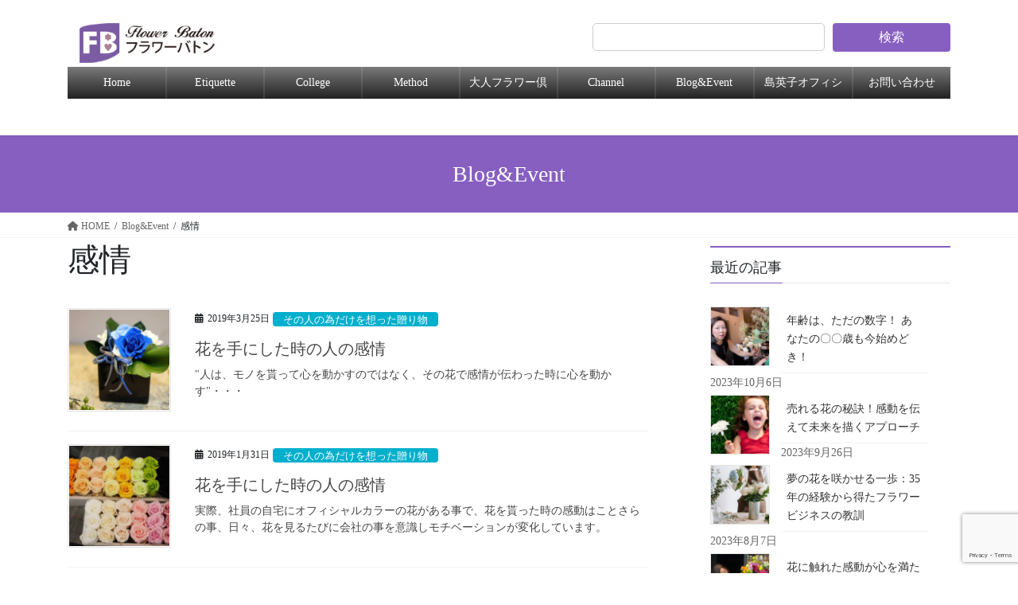

--- FILE ---
content_type: text/html; charset=UTF-8
request_url: https://flower-baton.com/archives/tag/%E6%84%9F%E6%83%85
body_size: 19457
content:
<!DOCTYPE html>
<html dir="ltr" lang="ja" prefix="og: https://ogp.me/ns#">
<head>
<meta charset="utf-8">
<meta http-equiv="X-UA-Compatible" content="IE=edge">
<meta name="viewport" content="width=device-width, initial-scale=1">

<title>感情 | Flower Baton</title>
	<style>img:is([sizes="auto" i], [sizes^="auto," i]) { contain-intrinsic-size: 3000px 1500px }</style>
	
		<!-- All in One SEO 4.8.1.1 - aioseo.com -->
	<meta name="robots" content="max-image-preview:large" />
	<link rel="canonical" href="https://flower-baton.com/archives/tag/%e6%84%9f%e6%83%85" />
	<meta name="generator" content="All in One SEO (AIOSEO) 4.8.1.1" />
		<script type="application/ld+json" class="aioseo-schema">
			{"@context":"https:\/\/schema.org","@graph":[{"@type":"BreadcrumbList","@id":"https:\/\/flower-baton.com\/archives\/tag\/%E6%84%9F%E6%83%85#breadcrumblist","itemListElement":[{"@type":"ListItem","@id":"https:\/\/flower-baton.com\/#listItem","position":1,"name":"\u5bb6","item":"https:\/\/flower-baton.com\/","nextItem":{"@type":"ListItem","@id":"https:\/\/flower-baton.com\/archives\/tag\/%e6%84%9f%e6%83%85#listItem","name":"\u611f\u60c5"}},{"@type":"ListItem","@id":"https:\/\/flower-baton.com\/archives\/tag\/%e6%84%9f%e6%83%85#listItem","position":2,"name":"\u611f\u60c5","previousItem":{"@type":"ListItem","@id":"https:\/\/flower-baton.com\/#listItem","name":"\u5bb6"}}]},{"@type":"CollectionPage","@id":"https:\/\/flower-baton.com\/archives\/tag\/%E6%84%9F%E6%83%85#collectionpage","url":"https:\/\/flower-baton.com\/archives\/tag\/%E6%84%9F%E6%83%85","name":"\u611f\u60c5 | Flower Baton","inLanguage":"ja","isPartOf":{"@id":"https:\/\/flower-baton.com\/#website"},"breadcrumb":{"@id":"https:\/\/flower-baton.com\/archives\/tag\/%E6%84%9F%E6%83%85#breadcrumblist"}},{"@type":"Organization","@id":"https:\/\/flower-baton.com\/#organization","name":"Flower Baton","description":"\u793e\u5185\u306b\u7b11\u9854\u3068\u3084\u308b\u6c17\u304c\u5e83\u304c\u308b\u611f\u8b1d\u306e\u82b1\u8d08\u308a","url":"https:\/\/flower-baton.com\/"},{"@type":"WebSite","@id":"https:\/\/flower-baton.com\/#website","url":"https:\/\/flower-baton.com\/","name":"Flower Baton","description":"\u793e\u5185\u306b\u7b11\u9854\u3068\u3084\u308b\u6c17\u304c\u5e83\u304c\u308b\u611f\u8b1d\u306e\u82b1\u8d08\u308a","inLanguage":"ja","publisher":{"@id":"https:\/\/flower-baton.com\/#organization"}}]}
		</script>
		<!-- All in One SEO -->

<link rel="alternate" type="application/rss+xml" title="Flower Baton &raquo; フィード" href="https://flower-baton.com/feed" />
<link rel="alternate" type="application/rss+xml" title="Flower Baton &raquo; 感情 タグのフィード" href="https://flower-baton.com/archives/tag/%e6%84%9f%e6%83%85/feed" />
<meta name="description" content="感情 について Flower Baton 社内に笑顔とやる気が広がる感謝の花贈り" /><script type="text/javascript">
/* <![CDATA[ */
window._wpemojiSettings = {"baseUrl":"https:\/\/s.w.org\/images\/core\/emoji\/15.0.3\/72x72\/","ext":".png","svgUrl":"https:\/\/s.w.org\/images\/core\/emoji\/15.0.3\/svg\/","svgExt":".svg","source":{"concatemoji":"https:\/\/flower-baton.com\/wp\/wp-includes\/js\/wp-emoji-release.min.js?ver=6.7.4"}};
/*! This file is auto-generated */
!function(i,n){var o,s,e;function c(e){try{var t={supportTests:e,timestamp:(new Date).valueOf()};sessionStorage.setItem(o,JSON.stringify(t))}catch(e){}}function p(e,t,n){e.clearRect(0,0,e.canvas.width,e.canvas.height),e.fillText(t,0,0);var t=new Uint32Array(e.getImageData(0,0,e.canvas.width,e.canvas.height).data),r=(e.clearRect(0,0,e.canvas.width,e.canvas.height),e.fillText(n,0,0),new Uint32Array(e.getImageData(0,0,e.canvas.width,e.canvas.height).data));return t.every(function(e,t){return e===r[t]})}function u(e,t,n){switch(t){case"flag":return n(e,"\ud83c\udff3\ufe0f\u200d\u26a7\ufe0f","\ud83c\udff3\ufe0f\u200b\u26a7\ufe0f")?!1:!n(e,"\ud83c\uddfa\ud83c\uddf3","\ud83c\uddfa\u200b\ud83c\uddf3")&&!n(e,"\ud83c\udff4\udb40\udc67\udb40\udc62\udb40\udc65\udb40\udc6e\udb40\udc67\udb40\udc7f","\ud83c\udff4\u200b\udb40\udc67\u200b\udb40\udc62\u200b\udb40\udc65\u200b\udb40\udc6e\u200b\udb40\udc67\u200b\udb40\udc7f");case"emoji":return!n(e,"\ud83d\udc26\u200d\u2b1b","\ud83d\udc26\u200b\u2b1b")}return!1}function f(e,t,n){var r="undefined"!=typeof WorkerGlobalScope&&self instanceof WorkerGlobalScope?new OffscreenCanvas(300,150):i.createElement("canvas"),a=r.getContext("2d",{willReadFrequently:!0}),o=(a.textBaseline="top",a.font="600 32px Arial",{});return e.forEach(function(e){o[e]=t(a,e,n)}),o}function t(e){var t=i.createElement("script");t.src=e,t.defer=!0,i.head.appendChild(t)}"undefined"!=typeof Promise&&(o="wpEmojiSettingsSupports",s=["flag","emoji"],n.supports={everything:!0,everythingExceptFlag:!0},e=new Promise(function(e){i.addEventListener("DOMContentLoaded",e,{once:!0})}),new Promise(function(t){var n=function(){try{var e=JSON.parse(sessionStorage.getItem(o));if("object"==typeof e&&"number"==typeof e.timestamp&&(new Date).valueOf()<e.timestamp+604800&&"object"==typeof e.supportTests)return e.supportTests}catch(e){}return null}();if(!n){if("undefined"!=typeof Worker&&"undefined"!=typeof OffscreenCanvas&&"undefined"!=typeof URL&&URL.createObjectURL&&"undefined"!=typeof Blob)try{var e="postMessage("+f.toString()+"("+[JSON.stringify(s),u.toString(),p.toString()].join(",")+"));",r=new Blob([e],{type:"text/javascript"}),a=new Worker(URL.createObjectURL(r),{name:"wpTestEmojiSupports"});return void(a.onmessage=function(e){c(n=e.data),a.terminate(),t(n)})}catch(e){}c(n=f(s,u,p))}t(n)}).then(function(e){for(var t in e)n.supports[t]=e[t],n.supports.everything=n.supports.everything&&n.supports[t],"flag"!==t&&(n.supports.everythingExceptFlag=n.supports.everythingExceptFlag&&n.supports[t]);n.supports.everythingExceptFlag=n.supports.everythingExceptFlag&&!n.supports.flag,n.DOMReady=!1,n.readyCallback=function(){n.DOMReady=!0}}).then(function(){return e}).then(function(){var e;n.supports.everything||(n.readyCallback(),(e=n.source||{}).concatemoji?t(e.concatemoji):e.wpemoji&&e.twemoji&&(t(e.twemoji),t(e.wpemoji)))}))}((window,document),window._wpemojiSettings);
/* ]]> */
</script>
<link rel='stylesheet' id='vkExUnit_common_style-css' href='https://flower-baton.com/wp/wp-content/plugins/vk-all-in-one-expansion-unit/assets/css/vkExUnit_style.css?ver=9.106.0.1' type='text/css' media='all' />
<style id='vkExUnit_common_style-inline-css' type='text/css'>
:root {--ver_page_top_button_url:url(https://flower-baton.com/wp/wp-content/plugins/vk-all-in-one-expansion-unit/assets/images/to-top-btn-icon.svg);}@font-face {font-weight: normal;font-style: normal;font-family: "vk_sns";src: url("https://flower-baton.com/wp/wp-content/plugins/vk-all-in-one-expansion-unit/inc/sns/icons/fonts/vk_sns.eot?-bq20cj");src: url("https://flower-baton.com/wp/wp-content/plugins/vk-all-in-one-expansion-unit/inc/sns/icons/fonts/vk_sns.eot?#iefix-bq20cj") format("embedded-opentype"),url("https://flower-baton.com/wp/wp-content/plugins/vk-all-in-one-expansion-unit/inc/sns/icons/fonts/vk_sns.woff?-bq20cj") format("woff"),url("https://flower-baton.com/wp/wp-content/plugins/vk-all-in-one-expansion-unit/inc/sns/icons/fonts/vk_sns.ttf?-bq20cj") format("truetype"),url("https://flower-baton.com/wp/wp-content/plugins/vk-all-in-one-expansion-unit/inc/sns/icons/fonts/vk_sns.svg?-bq20cj#vk_sns") format("svg");}
.veu_promotion-alert__content--text {border: 1px solid rgba(0,0,0,0.125);padding: 0.5em 1em;border-radius: var(--vk-size-radius);margin-bottom: var(--vk-margin-block-bottom);font-size: 0.875rem;}/* Alert Content部分に段落タグを入れた場合に最後の段落の余白を0にする */.veu_promotion-alert__content--text p:last-of-type{margin-bottom:0;margin-top: 0;}
</style>
<style id='wp-emoji-styles-inline-css' type='text/css'>

	img.wp-smiley, img.emoji {
		display: inline !important;
		border: none !important;
		box-shadow: none !important;
		height: 1em !important;
		width: 1em !important;
		margin: 0 0.07em !important;
		vertical-align: -0.1em !important;
		background: none !important;
		padding: 0 !important;
	}
</style>
<link rel='stylesheet' id='wp-block-library-css' href='https://flower-baton.com/wp/wp-includes/css/dist/block-library/style.min.css?ver=6.7.4' type='text/css' media='all' />
<style id='wp-block-library-inline-css' type='text/css'>
.vk-cols--reverse{flex-direction:row-reverse}.vk-cols--hasbtn{margin-bottom:0}.vk-cols--hasbtn>.row>.vk_gridColumn_item,.vk-cols--hasbtn>.wp-block-column{position:relative;padding-bottom:3em}.vk-cols--hasbtn>.row>.vk_gridColumn_item>.wp-block-buttons,.vk-cols--hasbtn>.row>.vk_gridColumn_item>.vk_button,.vk-cols--hasbtn>.wp-block-column>.wp-block-buttons,.vk-cols--hasbtn>.wp-block-column>.vk_button{position:absolute;bottom:0;width:100%}.vk-cols--fit.wp-block-columns{gap:0}.vk-cols--fit.wp-block-columns,.vk-cols--fit.wp-block-columns:not(.is-not-stacked-on-mobile){margin-top:0;margin-bottom:0;justify-content:space-between}.vk-cols--fit.wp-block-columns>.wp-block-column *:last-child,.vk-cols--fit.wp-block-columns:not(.is-not-stacked-on-mobile)>.wp-block-column *:last-child{margin-bottom:0}.vk-cols--fit.wp-block-columns>.wp-block-column>.wp-block-cover,.vk-cols--fit.wp-block-columns:not(.is-not-stacked-on-mobile)>.wp-block-column>.wp-block-cover{margin-top:0}.vk-cols--fit.wp-block-columns.has-background,.vk-cols--fit.wp-block-columns:not(.is-not-stacked-on-mobile).has-background{padding:0}@media(max-width: 599px){.vk-cols--fit.wp-block-columns:not(.has-background)>.wp-block-column:not(.has-background),.vk-cols--fit.wp-block-columns:not(.is-not-stacked-on-mobile):not(.has-background)>.wp-block-column:not(.has-background){padding-left:0 !important;padding-right:0 !important}}@media(min-width: 782px){.vk-cols--fit.wp-block-columns .block-editor-block-list__block.wp-block-column:not(:first-child),.vk-cols--fit.wp-block-columns>.wp-block-column:not(:first-child),.vk-cols--fit.wp-block-columns:not(.is-not-stacked-on-mobile) .block-editor-block-list__block.wp-block-column:not(:first-child),.vk-cols--fit.wp-block-columns:not(.is-not-stacked-on-mobile)>.wp-block-column:not(:first-child){margin-left:0}}@media(min-width: 600px)and (max-width: 781px){.vk-cols--fit.wp-block-columns .wp-block-column:nth-child(2n),.vk-cols--fit.wp-block-columns:not(.is-not-stacked-on-mobile) .wp-block-column:nth-child(2n){margin-left:0}.vk-cols--fit.wp-block-columns .wp-block-column:not(:only-child),.vk-cols--fit.wp-block-columns:not(.is-not-stacked-on-mobile) .wp-block-column:not(:only-child){flex-basis:50% !important}}.vk-cols--fit--gap1.wp-block-columns{gap:1px}@media(min-width: 600px)and (max-width: 781px){.vk-cols--fit--gap1.wp-block-columns .wp-block-column:not(:only-child){flex-basis:calc(50% - 1px) !important}}.vk-cols--fit.vk-cols--grid>.block-editor-block-list__block,.vk-cols--fit.vk-cols--grid>.wp-block-column,.vk-cols--fit.vk-cols--grid:not(.is-not-stacked-on-mobile)>.block-editor-block-list__block,.vk-cols--fit.vk-cols--grid:not(.is-not-stacked-on-mobile)>.wp-block-column{flex-basis:50%;box-sizing:border-box}@media(max-width: 599px){.vk-cols--fit.vk-cols--grid.vk-cols--grid--alignfull>.wp-block-column:nth-child(2)>.wp-block-cover,.vk-cols--fit.vk-cols--grid.vk-cols--grid--alignfull>.wp-block-column:nth-child(2)>.vk_outer,.vk-cols--fit.vk-cols--grid:not(.is-not-stacked-on-mobile).vk-cols--grid--alignfull>.wp-block-column:nth-child(2)>.wp-block-cover,.vk-cols--fit.vk-cols--grid:not(.is-not-stacked-on-mobile).vk-cols--grid--alignfull>.wp-block-column:nth-child(2)>.vk_outer{width:100vw;margin-right:calc((100% - 100vw)/2);margin-left:calc((100% - 100vw)/2)}}@media(min-width: 600px){.vk-cols--fit.vk-cols--grid.vk-cols--grid--alignfull>.wp-block-column:nth-child(2)>.wp-block-cover,.vk-cols--fit.vk-cols--grid.vk-cols--grid--alignfull>.wp-block-column:nth-child(2)>.vk_outer,.vk-cols--fit.vk-cols--grid:not(.is-not-stacked-on-mobile).vk-cols--grid--alignfull>.wp-block-column:nth-child(2)>.wp-block-cover,.vk-cols--fit.vk-cols--grid:not(.is-not-stacked-on-mobile).vk-cols--grid--alignfull>.wp-block-column:nth-child(2)>.vk_outer{margin-right:calc(100% - 50vw);width:50vw}}@media(min-width: 600px){.vk-cols--fit.vk-cols--grid.vk-cols--grid--alignfull.vk-cols--reverse>.wp-block-column,.vk-cols--fit.vk-cols--grid:not(.is-not-stacked-on-mobile).vk-cols--grid--alignfull.vk-cols--reverse>.wp-block-column{margin-left:0;margin-right:0}.vk-cols--fit.vk-cols--grid.vk-cols--grid--alignfull.vk-cols--reverse>.wp-block-column:nth-child(2)>.wp-block-cover,.vk-cols--fit.vk-cols--grid.vk-cols--grid--alignfull.vk-cols--reverse>.wp-block-column:nth-child(2)>.vk_outer,.vk-cols--fit.vk-cols--grid:not(.is-not-stacked-on-mobile).vk-cols--grid--alignfull.vk-cols--reverse>.wp-block-column:nth-child(2)>.wp-block-cover,.vk-cols--fit.vk-cols--grid:not(.is-not-stacked-on-mobile).vk-cols--grid--alignfull.vk-cols--reverse>.wp-block-column:nth-child(2)>.vk_outer{margin-left:calc(100% - 50vw)}}.vk-cols--menu h2,.vk-cols--menu h3,.vk-cols--menu h4,.vk-cols--menu h5{margin-bottom:.2em;text-shadow:#000 0 0 10px}.vk-cols--menu h2:first-child,.vk-cols--menu h3:first-child,.vk-cols--menu h4:first-child,.vk-cols--menu h5:first-child{margin-top:0}.vk-cols--menu p{margin-bottom:1rem;text-shadow:#000 0 0 10px}.vk-cols--menu .wp-block-cover__inner-container:last-child{margin-bottom:0}.vk-cols--fitbnrs .wp-block-column .wp-block-cover:hover img{filter:unset}.vk-cols--fitbnrs .wp-block-column .wp-block-cover:hover{background-color:unset}.vk-cols--fitbnrs .wp-block-column .wp-block-cover:hover .wp-block-cover__image-background{filter:unset !important}.vk-cols--fitbnrs .wp-block-cover__inner-container{position:absolute;height:100%;width:100%}.vk-cols--fitbnrs .vk_button{height:100%;margin:0}.vk-cols--fitbnrs .vk_button .vk_button_btn,.vk-cols--fitbnrs .vk_button .btn{height:100%;width:100%;border:none;box-shadow:none;background-color:unset !important;transition:unset}.vk-cols--fitbnrs .vk_button .vk_button_btn:hover,.vk-cols--fitbnrs .vk_button .btn:hover{transition:unset}.vk-cols--fitbnrs .vk_button .vk_button_btn:after,.vk-cols--fitbnrs .vk_button .btn:after{border:none}.vk-cols--fitbnrs .vk_button .vk_button_link_txt{width:100%;position:absolute;top:50%;left:50%;transform:translateY(-50%) translateX(-50%);font-size:2rem;text-shadow:#000 0 0 10px}.vk-cols--fitbnrs .vk_button .vk_button_link_subCaption{width:100%;position:absolute;top:calc(50% + 2.2em);left:50%;transform:translateY(-50%) translateX(-50%);text-shadow:#000 0 0 10px}@media(min-width: 992px){.vk-cols--media.wp-block-columns{gap:3rem}}.vk-fit-map figure{margin-bottom:0}.vk-fit-map iframe{position:relative;margin-bottom:0;display:block;max-height:400px;width:100vw}.vk-fit-map:is(.alignfull,.alignwide) div{max-width:100%}.vk-table--th--width25 :where(tr>*:first-child){width:25%}.vk-table--th--width30 :where(tr>*:first-child){width:30%}.vk-table--th--width35 :where(tr>*:first-child){width:35%}.vk-table--th--width40 :where(tr>*:first-child){width:40%}.vk-table--th--bg-bright :where(tr>*:first-child){background-color:var(--wp--preset--color--bg-secondary, rgba(0, 0, 0, 0.05))}@media(max-width: 599px){.vk-table--mobile-block :is(th,td){width:100%;display:block}.vk-table--mobile-block.wp-block-table table :is(th,td){border-top:none}}.vk-table--width--th25 :where(tr>*:first-child){width:25%}.vk-table--width--th30 :where(tr>*:first-child){width:30%}.vk-table--width--th35 :where(tr>*:first-child){width:35%}.vk-table--width--th40 :where(tr>*:first-child){width:40%}.no-margin{margin:0}@media(max-width: 599px){.wp-block-image.vk-aligncenter--mobile>.alignright{float:none;margin-left:auto;margin-right:auto}.vk-no-padding-horizontal--mobile{padding-left:0 !important;padding-right:0 !important}}
/* VK Color Palettes */:root{ --wp--preset--color--vk-color-custom-1:#875fc1}/* --vk-color-custom-1 is deprecated. */:root{ --vk-color-custom-1: var(--wp--preset--color--vk-color-custom-1);}:root{ --wp--preset--color--vk-color-custom-2:#875fc1}/* --vk-color-custom-2 is deprecated. */:root{ --vk-color-custom-2: var(--wp--preset--color--vk-color-custom-2);}
</style>
<style id='classic-theme-styles-inline-css' type='text/css'>
/*! This file is auto-generated */
.wp-block-button__link{color:#fff;background-color:#32373c;border-radius:9999px;box-shadow:none;text-decoration:none;padding:calc(.667em + 2px) calc(1.333em + 2px);font-size:1.125em}.wp-block-file__button{background:#32373c;color:#fff;text-decoration:none}
</style>
<style id='global-styles-inline-css' type='text/css'>
:root{--wp--preset--aspect-ratio--square: 1;--wp--preset--aspect-ratio--4-3: 4/3;--wp--preset--aspect-ratio--3-4: 3/4;--wp--preset--aspect-ratio--3-2: 3/2;--wp--preset--aspect-ratio--2-3: 2/3;--wp--preset--aspect-ratio--16-9: 16/9;--wp--preset--aspect-ratio--9-16: 9/16;--wp--preset--color--black: #000000;--wp--preset--color--cyan-bluish-gray: #abb8c3;--wp--preset--color--white: #ffffff;--wp--preset--color--pale-pink: #f78da7;--wp--preset--color--vivid-red: #cf2e2e;--wp--preset--color--luminous-vivid-orange: #ff6900;--wp--preset--color--luminous-vivid-amber: #fcb900;--wp--preset--color--light-green-cyan: #7bdcb5;--wp--preset--color--vivid-green-cyan: #00d084;--wp--preset--color--pale-cyan-blue: #8ed1fc;--wp--preset--color--vivid-cyan-blue: #0693e3;--wp--preset--color--vivid-purple: #9b51e0;--wp--preset--color--vk-color-custom-1: #875fc1;--wp--preset--color--vk-color-custom-2: #875fc1;--wp--preset--gradient--vivid-cyan-blue-to-vivid-purple: linear-gradient(135deg,rgba(6,147,227,1) 0%,rgb(155,81,224) 100%);--wp--preset--gradient--light-green-cyan-to-vivid-green-cyan: linear-gradient(135deg,rgb(122,220,180) 0%,rgb(0,208,130) 100%);--wp--preset--gradient--luminous-vivid-amber-to-luminous-vivid-orange: linear-gradient(135deg,rgba(252,185,0,1) 0%,rgba(255,105,0,1) 100%);--wp--preset--gradient--luminous-vivid-orange-to-vivid-red: linear-gradient(135deg,rgba(255,105,0,1) 0%,rgb(207,46,46) 100%);--wp--preset--gradient--very-light-gray-to-cyan-bluish-gray: linear-gradient(135deg,rgb(238,238,238) 0%,rgb(169,184,195) 100%);--wp--preset--gradient--cool-to-warm-spectrum: linear-gradient(135deg,rgb(74,234,220) 0%,rgb(151,120,209) 20%,rgb(207,42,186) 40%,rgb(238,44,130) 60%,rgb(251,105,98) 80%,rgb(254,248,76) 100%);--wp--preset--gradient--blush-light-purple: linear-gradient(135deg,rgb(255,206,236) 0%,rgb(152,150,240) 100%);--wp--preset--gradient--blush-bordeaux: linear-gradient(135deg,rgb(254,205,165) 0%,rgb(254,45,45) 50%,rgb(107,0,62) 100%);--wp--preset--gradient--luminous-dusk: linear-gradient(135deg,rgb(255,203,112) 0%,rgb(199,81,192) 50%,rgb(65,88,208) 100%);--wp--preset--gradient--pale-ocean: linear-gradient(135deg,rgb(255,245,203) 0%,rgb(182,227,212) 50%,rgb(51,167,181) 100%);--wp--preset--gradient--electric-grass: linear-gradient(135deg,rgb(202,248,128) 0%,rgb(113,206,126) 100%);--wp--preset--gradient--midnight: linear-gradient(135deg,rgb(2,3,129) 0%,rgb(40,116,252) 100%);--wp--preset--font-size--small: 13px;--wp--preset--font-size--medium: 20px;--wp--preset--font-size--large: 36px;--wp--preset--font-size--x-large: 42px;--wp--preset--spacing--20: 0.44rem;--wp--preset--spacing--30: 0.67rem;--wp--preset--spacing--40: 1rem;--wp--preset--spacing--50: 1.5rem;--wp--preset--spacing--60: 2.25rem;--wp--preset--spacing--70: 3.38rem;--wp--preset--spacing--80: 5.06rem;--wp--preset--shadow--natural: 6px 6px 9px rgba(0, 0, 0, 0.2);--wp--preset--shadow--deep: 12px 12px 50px rgba(0, 0, 0, 0.4);--wp--preset--shadow--sharp: 6px 6px 0px rgba(0, 0, 0, 0.2);--wp--preset--shadow--outlined: 6px 6px 0px -3px rgba(255, 255, 255, 1), 6px 6px rgba(0, 0, 0, 1);--wp--preset--shadow--crisp: 6px 6px 0px rgba(0, 0, 0, 1);}:where(.is-layout-flex){gap: 0.5em;}:where(.is-layout-grid){gap: 0.5em;}body .is-layout-flex{display: flex;}.is-layout-flex{flex-wrap: wrap;align-items: center;}.is-layout-flex > :is(*, div){margin: 0;}body .is-layout-grid{display: grid;}.is-layout-grid > :is(*, div){margin: 0;}:where(.wp-block-columns.is-layout-flex){gap: 2em;}:where(.wp-block-columns.is-layout-grid){gap: 2em;}:where(.wp-block-post-template.is-layout-flex){gap: 1.25em;}:where(.wp-block-post-template.is-layout-grid){gap: 1.25em;}.has-black-color{color: var(--wp--preset--color--black) !important;}.has-cyan-bluish-gray-color{color: var(--wp--preset--color--cyan-bluish-gray) !important;}.has-white-color{color: var(--wp--preset--color--white) !important;}.has-pale-pink-color{color: var(--wp--preset--color--pale-pink) !important;}.has-vivid-red-color{color: var(--wp--preset--color--vivid-red) !important;}.has-luminous-vivid-orange-color{color: var(--wp--preset--color--luminous-vivid-orange) !important;}.has-luminous-vivid-amber-color{color: var(--wp--preset--color--luminous-vivid-amber) !important;}.has-light-green-cyan-color{color: var(--wp--preset--color--light-green-cyan) !important;}.has-vivid-green-cyan-color{color: var(--wp--preset--color--vivid-green-cyan) !important;}.has-pale-cyan-blue-color{color: var(--wp--preset--color--pale-cyan-blue) !important;}.has-vivid-cyan-blue-color{color: var(--wp--preset--color--vivid-cyan-blue) !important;}.has-vivid-purple-color{color: var(--wp--preset--color--vivid-purple) !important;}.has-vk-color-custom-1-color{color: var(--wp--preset--color--vk-color-custom-1) !important;}.has-vk-color-custom-2-color{color: var(--wp--preset--color--vk-color-custom-2) !important;}.has-black-background-color{background-color: var(--wp--preset--color--black) !important;}.has-cyan-bluish-gray-background-color{background-color: var(--wp--preset--color--cyan-bluish-gray) !important;}.has-white-background-color{background-color: var(--wp--preset--color--white) !important;}.has-pale-pink-background-color{background-color: var(--wp--preset--color--pale-pink) !important;}.has-vivid-red-background-color{background-color: var(--wp--preset--color--vivid-red) !important;}.has-luminous-vivid-orange-background-color{background-color: var(--wp--preset--color--luminous-vivid-orange) !important;}.has-luminous-vivid-amber-background-color{background-color: var(--wp--preset--color--luminous-vivid-amber) !important;}.has-light-green-cyan-background-color{background-color: var(--wp--preset--color--light-green-cyan) !important;}.has-vivid-green-cyan-background-color{background-color: var(--wp--preset--color--vivid-green-cyan) !important;}.has-pale-cyan-blue-background-color{background-color: var(--wp--preset--color--pale-cyan-blue) !important;}.has-vivid-cyan-blue-background-color{background-color: var(--wp--preset--color--vivid-cyan-blue) !important;}.has-vivid-purple-background-color{background-color: var(--wp--preset--color--vivid-purple) !important;}.has-vk-color-custom-1-background-color{background-color: var(--wp--preset--color--vk-color-custom-1) !important;}.has-vk-color-custom-2-background-color{background-color: var(--wp--preset--color--vk-color-custom-2) !important;}.has-black-border-color{border-color: var(--wp--preset--color--black) !important;}.has-cyan-bluish-gray-border-color{border-color: var(--wp--preset--color--cyan-bluish-gray) !important;}.has-white-border-color{border-color: var(--wp--preset--color--white) !important;}.has-pale-pink-border-color{border-color: var(--wp--preset--color--pale-pink) !important;}.has-vivid-red-border-color{border-color: var(--wp--preset--color--vivid-red) !important;}.has-luminous-vivid-orange-border-color{border-color: var(--wp--preset--color--luminous-vivid-orange) !important;}.has-luminous-vivid-amber-border-color{border-color: var(--wp--preset--color--luminous-vivid-amber) !important;}.has-light-green-cyan-border-color{border-color: var(--wp--preset--color--light-green-cyan) !important;}.has-vivid-green-cyan-border-color{border-color: var(--wp--preset--color--vivid-green-cyan) !important;}.has-pale-cyan-blue-border-color{border-color: var(--wp--preset--color--pale-cyan-blue) !important;}.has-vivid-cyan-blue-border-color{border-color: var(--wp--preset--color--vivid-cyan-blue) !important;}.has-vivid-purple-border-color{border-color: var(--wp--preset--color--vivid-purple) !important;}.has-vk-color-custom-1-border-color{border-color: var(--wp--preset--color--vk-color-custom-1) !important;}.has-vk-color-custom-2-border-color{border-color: var(--wp--preset--color--vk-color-custom-2) !important;}.has-vivid-cyan-blue-to-vivid-purple-gradient-background{background: var(--wp--preset--gradient--vivid-cyan-blue-to-vivid-purple) !important;}.has-light-green-cyan-to-vivid-green-cyan-gradient-background{background: var(--wp--preset--gradient--light-green-cyan-to-vivid-green-cyan) !important;}.has-luminous-vivid-amber-to-luminous-vivid-orange-gradient-background{background: var(--wp--preset--gradient--luminous-vivid-amber-to-luminous-vivid-orange) !important;}.has-luminous-vivid-orange-to-vivid-red-gradient-background{background: var(--wp--preset--gradient--luminous-vivid-orange-to-vivid-red) !important;}.has-very-light-gray-to-cyan-bluish-gray-gradient-background{background: var(--wp--preset--gradient--very-light-gray-to-cyan-bluish-gray) !important;}.has-cool-to-warm-spectrum-gradient-background{background: var(--wp--preset--gradient--cool-to-warm-spectrum) !important;}.has-blush-light-purple-gradient-background{background: var(--wp--preset--gradient--blush-light-purple) !important;}.has-blush-bordeaux-gradient-background{background: var(--wp--preset--gradient--blush-bordeaux) !important;}.has-luminous-dusk-gradient-background{background: var(--wp--preset--gradient--luminous-dusk) !important;}.has-pale-ocean-gradient-background{background: var(--wp--preset--gradient--pale-ocean) !important;}.has-electric-grass-gradient-background{background: var(--wp--preset--gradient--electric-grass) !important;}.has-midnight-gradient-background{background: var(--wp--preset--gradient--midnight) !important;}.has-small-font-size{font-size: var(--wp--preset--font-size--small) !important;}.has-medium-font-size{font-size: var(--wp--preset--font-size--medium) !important;}.has-large-font-size{font-size: var(--wp--preset--font-size--large) !important;}.has-x-large-font-size{font-size: var(--wp--preset--font-size--x-large) !important;}
:where(.wp-block-post-template.is-layout-flex){gap: 1.25em;}:where(.wp-block-post-template.is-layout-grid){gap: 1.25em;}
:where(.wp-block-columns.is-layout-flex){gap: 2em;}:where(.wp-block-columns.is-layout-grid){gap: 2em;}
:root :where(.wp-block-pullquote){font-size: 1.5em;line-height: 1.6;}
</style>
<link rel='stylesheet' id='contact-form-7-css' href='https://flower-baton.com/wp/wp-content/plugins/contact-form-7/includes/css/styles.css?ver=6.0.6' type='text/css' media='all' />
<link rel='stylesheet' id='vk-swiper-style-css' href='https://flower-baton.com/wp/wp-content/plugins/vk-blocks/vendor/vektor-inc/vk-swiper/src/assets/css/swiper-bundle.min.css?ver=11.0.2' type='text/css' media='all' />
<link rel='stylesheet' id='megamenu-css' href='https://flower-baton.com/wp/wp-content/uploads/maxmegamenu/style.css?ver=cb6528' type='text/css' media='all' />
<link rel='stylesheet' id='dashicons-css' href='https://flower-baton.com/wp/wp-includes/css/dashicons.min.css?ver=6.7.4' type='text/css' media='all' />
<link rel='stylesheet' id='bootstrap-4-style-css' href='https://flower-baton.com/wp/wp-content/themes/lightning/_g2/library/bootstrap-4/css/bootstrap.min.css?ver=4.5.0' type='text/css' media='all' />
<link rel='stylesheet' id='lightning-common-style-css' href='https://flower-baton.com/wp/wp-content/themes/lightning/_g2/assets/css/common.css?ver=15.29.4' type='text/css' media='all' />
<style id='lightning-common-style-inline-css' type='text/css'>
/* vk-mobile-nav */:root {--vk-mobile-nav-menu-btn-bg-src: url("https://flower-baton.com/wp/wp-content/themes/lightning/_g2/inc/vk-mobile-nav/package/images/vk-menu-btn-black.svg");--vk-mobile-nav-menu-btn-close-bg-src: url("https://flower-baton.com/wp/wp-content/themes/lightning/_g2/inc/vk-mobile-nav/package/images/vk-menu-close-black.svg");--vk-menu-acc-icon-open-black-bg-src: url("https://flower-baton.com/wp/wp-content/themes/lightning/_g2/inc/vk-mobile-nav/package/images/vk-menu-acc-icon-open-black.svg");--vk-menu-acc-icon-open-white-bg-src: url("https://flower-baton.com/wp/wp-content/themes/lightning/_g2/inc/vk-mobile-nav/package/images/vk-menu-acc-icon-open-white.svg");--vk-menu-acc-icon-close-black-bg-src: url("https://flower-baton.com/wp/wp-content/themes/lightning/_g2/inc/vk-mobile-nav/package/images/vk-menu-close-black.svg");--vk-menu-acc-icon-close-white-bg-src: url("https://flower-baton.com/wp/wp-content/themes/lightning/_g2/inc/vk-mobile-nav/package/images/vk-menu-close-white.svg");}
</style>
<link rel='stylesheet' id='lightning-design-style-css' href='https://flower-baton.com/wp/wp-content/themes/lightning/_g2/design-skin/origin2/css/style.css?ver=15.29.4' type='text/css' media='all' />
<style id='lightning-design-style-inline-css' type='text/css'>
:root {--color-key:#875fc1;--wp--preset--color--vk-color-primary:#875fc1;--color-key-dark:#5d1bc1;}
/* ltg common custom */:root {--vk-menu-acc-btn-border-color:#333;--vk-color-primary:#875fc1;--vk-color-primary-dark:#5d1bc1;--vk-color-primary-vivid:#9569d4;--color-key:#875fc1;--wp--preset--color--vk-color-primary:#875fc1;--color-key-dark:#5d1bc1;}.veu_color_txt_key { color:#5d1bc1 ; }.veu_color_bg_key { background-color:#5d1bc1 ; }.veu_color_border_key { border-color:#5d1bc1 ; }.btn-default { border-color:#875fc1;color:#875fc1;}.btn-default:focus,.btn-default:hover { border-color:#875fc1;background-color: #875fc1; }.wp-block-search__button,.btn-primary { background-color:#875fc1;border-color:#5d1bc1; }.wp-block-search__button:focus,.wp-block-search__button:hover,.btn-primary:not(:disabled):not(.disabled):active,.btn-primary:focus,.btn-primary:hover { background-color:#5d1bc1;border-color:#875fc1; }.btn-outline-primary { color : #875fc1 ; border-color:#875fc1; }.btn-outline-primary:not(:disabled):not(.disabled):active,.btn-outline-primary:focus,.btn-outline-primary:hover { color : #fff; background-color:#875fc1;border-color:#5d1bc1; }a { color:#337ab7; }
.tagcloud a:before { font-family: "Font Awesome 5 Free";content: "\f02b";font-weight: bold; }
.media .media-body .media-heading a:hover { color:#875fc1; }@media (min-width: 768px){.gMenu > li:before,.gMenu > li.menu-item-has-children::after { border-bottom-color:#5d1bc1 }.gMenu li li { background-color:#5d1bc1 }.gMenu li li a:hover { background-color:#875fc1; }} /* @media (min-width: 768px) */.page-header { background-color:#875fc1; }h2,.mainSection-title { border-top-color:#875fc1; }h3:after,.subSection-title:after { border-bottom-color:#875fc1; }ul.page-numbers li span.page-numbers.current,.page-link dl .post-page-numbers.current { background-color:#875fc1; }.pager li > a { border-color:#875fc1;color:#875fc1;}.pager li > a:hover { background-color:#875fc1;color:#fff;}.siteFooter { border-top-color:#875fc1; }dt { border-left-color:#875fc1; }:root {--g_nav_main_acc_icon_open_url:url(https://flower-baton.com/wp/wp-content/themes/lightning/_g2/inc/vk-mobile-nav/package/images/vk-menu-acc-icon-open-black.svg);--g_nav_main_acc_icon_close_url: url(https://flower-baton.com/wp/wp-content/themes/lightning/_g2/inc/vk-mobile-nav/package/images/vk-menu-close-black.svg);--g_nav_sub_acc_icon_open_url: url(https://flower-baton.com/wp/wp-content/themes/lightning/_g2/inc/vk-mobile-nav/package/images/vk-menu-acc-icon-open-white.svg);--g_nav_sub_acc_icon_close_url: url(https://flower-baton.com/wp/wp-content/themes/lightning/_g2/inc/vk-mobile-nav/package/images/vk-menu-close-white.svg);}
</style>
<link rel='stylesheet' id='veu-cta-css' href='https://flower-baton.com/wp/wp-content/plugins/vk-all-in-one-expansion-unit/inc/call-to-action/package/assets/css/style.css?ver=9.106.0.1' type='text/css' media='all' />
<link rel='stylesheet' id='vk-blocks-build-css-css' href='https://flower-baton.com/wp/wp-content/plugins/vk-blocks/build/block-build.css?ver=1.100.0.1' type='text/css' media='all' />
<style id='vk-blocks-build-css-inline-css' type='text/css'>
:root {--vk_flow-arrow: url(https://flower-baton.com/wp/wp-content/plugins/vk-blocks/inc/vk-blocks/images/arrow_bottom.svg);--vk_image-mask-circle: url(https://flower-baton.com/wp/wp-content/plugins/vk-blocks/inc/vk-blocks/images/circle.svg);--vk_image-mask-wave01: url(https://flower-baton.com/wp/wp-content/plugins/vk-blocks/inc/vk-blocks/images/wave01.svg);--vk_image-mask-wave02: url(https://flower-baton.com/wp/wp-content/plugins/vk-blocks/inc/vk-blocks/images/wave02.svg);--vk_image-mask-wave03: url(https://flower-baton.com/wp/wp-content/plugins/vk-blocks/inc/vk-blocks/images/wave03.svg);--vk_image-mask-wave04: url(https://flower-baton.com/wp/wp-content/plugins/vk-blocks/inc/vk-blocks/images/wave04.svg);}

	:root {

		--vk-balloon-border-width:1px;

		--vk-balloon-speech-offset:-12px;
	}
	
</style>
<link rel='stylesheet' id='lightning-theme-style-css' href='https://flower-baton.com/wp/wp-content/themes/lightning_child/style.css?ver=15.29.4' type='text/css' media='all' />
<link rel='stylesheet' id='vk-font-awesome-css' href='https://flower-baton.com/wp/wp-content/themes/lightning/vendor/vektor-inc/font-awesome-versions/src/versions/6/css/all.min.css?ver=6.4.2' type='text/css' media='all' />
<link rel='stylesheet' id='fancybox-css' href='https://flower-baton.com/wp/wp-content/plugins/easy-fancybox/fancybox/1.5.4/jquery.fancybox.min.css?ver=6.7.4' type='text/css' media='screen' />
<style id='fancybox-inline-css' type='text/css'>
#fancybox-outer{background:#ffffff}#fancybox-content{background:#ffffff;border-color:#ffffff;color:#000000;}#fancybox-title,#fancybox-title-float-main{color:#fff}
</style>
<script type="text/javascript" src="https://flower-baton.com/wp/wp-includes/js/jquery/jquery.min.js?ver=3.7.1" id="jquery-core-js"></script>
<script type="text/javascript" src="https://flower-baton.com/wp/wp-includes/js/jquery/jquery-migrate.min.js?ver=3.4.1" id="jquery-migrate-js"></script>
<link rel="https://api.w.org/" href="https://flower-baton.com/wp-json/" /><link rel="alternate" title="JSON" type="application/json" href="https://flower-baton.com/wp-json/wp/v2/tags/198" /><link rel="EditURI" type="application/rsd+xml" title="RSD" href="https://flower-baton.com/wp/xmlrpc.php?rsd" />
<meta name="generator" content="WordPress 6.7.4" />
<style id="lightning-color-custom-for-plugins" type="text/css">/* ltg theme common */.color_key_bg,.color_key_bg_hover:hover{background-color: #875fc1;}.color_key_txt,.color_key_txt_hover:hover{color: #875fc1;}.color_key_border,.color_key_border_hover:hover{border-color: #875fc1;}.color_key_dark_bg,.color_key_dark_bg_hover:hover{background-color: #5d1bc1;}.color_key_dark_txt,.color_key_dark_txt_hover:hover{color: #5d1bc1;}.color_key_dark_border,.color_key_dark_border_hover:hover{border-color: #5d1bc1;}</style><meta name="generator" content="Elementor 3.28.3; features: e_font_icon_svg, additional_custom_breakpoints, e_local_google_fonts, e_element_cache; settings: css_print_method-external, google_font-enabled, font_display-swap">
			<style>
				.e-con.e-parent:nth-of-type(n+4):not(.e-lazyloaded):not(.e-no-lazyload),
				.e-con.e-parent:nth-of-type(n+4):not(.e-lazyloaded):not(.e-no-lazyload) * {
					background-image: none !important;
				}
				@media screen and (max-height: 1024px) {
					.e-con.e-parent:nth-of-type(n+3):not(.e-lazyloaded):not(.e-no-lazyload),
					.e-con.e-parent:nth-of-type(n+3):not(.e-lazyloaded):not(.e-no-lazyload) * {
						background-image: none !important;
					}
				}
				@media screen and (max-height: 640px) {
					.e-con.e-parent:nth-of-type(n+2):not(.e-lazyloaded):not(.e-no-lazyload),
					.e-con.e-parent:nth-of-type(n+2):not(.e-lazyloaded):not(.e-no-lazyload) * {
						background-image: none !important;
					}
				}
			</style>
			<!-- [ VK All in One Expansion Unit OGP ] -->
<meta property="og:site_name" content="Flower Baton" />
<meta property="og:url" content="https://flower-baton.com/archives/1132" />
<meta property="og:title" content="感情 | Flower Baton" />
<meta property="og:description" content="感情 について Flower Baton 社内に笑顔とやる気が広がる感謝の花贈り" />
<meta property="og:type" content="article" />
<!-- [ / VK All in One Expansion Unit OGP ] -->
<!-- [ VK All in One Expansion Unit twitter card ] -->
<meta name="twitter:card" content="summary_large_image">
<meta name="twitter:description" content="感情 について Flower Baton 社内に笑顔とやる気が広がる感謝の花贈り">
<meta name="twitter:title" content="感情 | Flower Baton">
<meta name="twitter:url" content="https://flower-baton.com/archives/1132">
	<meta name="twitter:domain" content="flower-baton.com">
	<!-- [ / VK All in One Expansion Unit twitter card ] -->
	<link rel="icon" href="https://flower-baton.com/wp/wp-content/uploads/2022/07/cropped-fb_logo2-32x32.png" sizes="32x32" />
<link rel="icon" href="https://flower-baton.com/wp/wp-content/uploads/2022/07/cropped-fb_logo2-192x192.png" sizes="192x192" />
<link rel="apple-touch-icon" href="https://flower-baton.com/wp/wp-content/uploads/2022/07/cropped-fb_logo2-180x180.png" />
<meta name="msapplication-TileImage" content="https://flower-baton.com/wp/wp-content/uploads/2022/07/cropped-fb_logo2-270x270.png" />
		<style type="text/css" id="wp-custom-css">
			.sideSection-col-two {
  margin-top: 10px;
}
.wp-block-search input.wp-block-search__input {	width: 34%;}

#mega-menu-wrap-Header #mega-menu-Header li.mega-menu-item-has-children > a.mega-menu-link > span.mega-indicator {
  display: none;}

/**Newpost-Catchを横並びにする**/

ul#new-post{
margin:10px;
padding-left: 0px;
text-align:center;
}

#new-post ul li {
float: left;
margin-right: 5px;
padding: 2px;
}

#new-post li {
display: inline-block;
overflow: hidden;
clear: both;
margin:5px;
list-style: none;
vertical-align: top;
}

#new-post img{
/*サムネイルのスタイル*/
float:left;
padding:0px;
margin:5px;
border-radius: 0px;
box-shadow: none;
}

#new-post .title {
/*記事タイトルのスタイル*/
width: 135px;
float: left;
padding: 5px;
}		</style>
		<style type="text/css">/** Mega Menu CSS: fs **/</style>

</head>
<body class="archive tag tag-198 vk-blocks mega-menu-Header fa_v6_css post-type-post bootstrap4 device-pc elementor-default elementor-kit-2277">
<header class="navbar siteHeader">
		<div class="container siteHeadContainer">
		<div class="navbar-header">
			<h1 class="navbar-brand siteHeader_logo">
			<a href="https://flower-baton.com/"><span>
			<img src="https://flower-baton.com/wp/wp-content/uploads/2022/07/top_logo.png" alt="Flower Baton" />			</span></a>
			</h1>
<div class="headsearch">
							<div class="widget widget_block widget_search" id="block-3"><form role="search" method="get" action="https://flower-baton.com/" class="wp-block-search__button-outside wp-block-search__text-button wp-block-search"    ><label class="wp-block-search__label" for="wp-block-search__input-1" >検索</label><div class="wp-block-search__inside-wrapper " ><input class="wp-block-search__input" id="wp-block-search__input-1" placeholder="" value="" type="search" name="s" required /><button aria-label="検索" class="wp-block-search__button wp-element-button" type="submit" >検索</button></div></form></div>			</div>
								</div>

		<div id="gMenu_outer" class="gMenu_outer"><div id="mega-menu-wrap-Header" class="mega-menu-wrap"><div class="mega-menu-toggle"><div class="mega-toggle-blocks-left"><div class='mega-toggle-block mega-menu-toggle-block mega-toggle-block-1' id='mega-toggle-block-1' tabindex='0'><span class='mega-toggle-label' role='button' aria-expanded='false'><span class='mega-toggle-label-closed'>MENU</span><span class='mega-toggle-label-open'>MENU</span></span></div></div><div class="mega-toggle-blocks-center"></div><div class="mega-toggle-blocks-right"></div></div><ul id="mega-menu-Header" class="mega-menu max-mega-menu mega-menu-horizontal mega-no-js" data-event="hover" data-effect="fade_up" data-effect-speed="200" data-effect-mobile="disabled" data-effect-speed-mobile="0" data-mobile-force-width="false" data-second-click="go" data-document-click="collapse" data-vertical-behaviour="standard" data-breakpoint="600" data-unbind="true" data-mobile-state="collapse_all" data-mobile-direction="vertical" data-hover-intent-timeout="300" data-hover-intent-interval="100"><li class="mega-menu-item mega-menu-item-type-custom mega-menu-item-object-custom mega-menu-item-home mega-align-bottom-left mega-menu-flyout mega-menu-item-39" id="mega-menu-item-39"><a class="mega-menu-link" href="https://flower-baton.com/" tabindex="0">Home</a></li><li class="mega-menu-item mega-menu-item-type-post_type mega-menu-item-object-page mega-menu-item-has-children mega-menu-megamenu mega-menu-grid mega-align-bottom-left mega-menu-grid mega-menu-item-1832" id="mega-menu-item-1832"><a class="mega-menu-link" href="https://flower-baton.com/etiquette" aria-expanded="false" tabindex="0">Etiquette<span class="mega-indicator" aria-hidden="true"></span></a>
<ul class="mega-sub-menu" role='presentation'>
<li class="mega-menu-row" id="mega-menu-1832-0">
	<ul class="mega-sub-menu" style='--columns:12' role='presentation'>
<li class="mega-menu-column mega-menu-columns-12-of-12" style="--span:12" id="mega-menu-1832-0-0">
		<ul class="mega-sub-menu">
<li class="mega-menu-item mega-menu-item-type-widget widget_media_image mega-menu-item-media_image-4" id="mega-menu-item-media_image-4"><a href="https://flower-baton.com/etiquette"><img loading="lazy" width="1200" height="520" src="https://flower-baton.com/wp/wp-content/uploads/2022/07/flower_baton_etiquette.jpg" class="image wp-image-1845  attachment-full size-full" alt="" style="max-width: 100%; height: auto;" decoding="async" /></a></li>		</ul>
</li>	</ul>
</li></ul>
</li><li class="mega-menu-item mega-menu-item-type-custom mega-menu-item-object-custom mega-menu-item-has-children mega-menu-megamenu mega-menu-grid mega-align-bottom-left mega-menu-grid mega-menu-item-1797" id="mega-menu-item-1797"><a class="mega-menu-link" href="https://flower-baton.com/college/" aria-expanded="false" tabindex="0">College<span class="mega-indicator" aria-hidden="true"></span></a>
<ul class="mega-sub-menu" role='presentation'>
<li class="mega-menu-row" id="mega-menu-1797-0">
	<ul class="mega-sub-menu" style='--columns:12' role='presentation'>
<li class="mega-menu-column mega-menu-columns-12-of-12" style="--span:12" id="mega-menu-1797-0-0">
		<ul class="mega-sub-menu">
<li class="mega-menu-item mega-menu-item-type-widget widget_media_image mega-menu-item-media_image-5" id="mega-menu-item-media_image-5"><a href="https://flower-baton.com/college/"><img loading="lazy" width="1200" height="520" src="https://flower-baton.com/wp/wp-content/uploads/2022/07/flower_baton_college.jpg" class="image wp-image-1846  attachment-full size-full" alt="" style="max-width: 100%; height: auto;" decoding="async" /></a></li>		</ul>
</li>	</ul>
</li></ul>
</li><li class="mega-menu-item mega-menu-item-type-custom mega-menu-item-object-custom mega-menu-megamenu mega-menu-item-has-children mega-align-bottom-left mega-menu-megamenu mega-menu-item-1157" id="mega-menu-item-1157"><a class="mega-menu-link" href="http://flower-baton.com/method/" aria-expanded="false" tabindex="0">Method<span class="mega-indicator" aria-hidden="true"></span></a>
<ul class="mega-sub-menu">
<li class="mega-menu-item mega-menu-item-type-widget widget_media_image mega-menu-column-standard mega-menu-columns-1-of-1 mega-menu-item-media_image-3" style="--columns:1; --span:1" id="mega-menu-item-media_image-3"><a href="https://flower-baton.com/flower-baton-method/"><img loading="lazy" width="1200" height="520" src="https://flower-baton.com/wp/wp-content/uploads/2022/07/flower_baton_method.jpg" class="image wp-image-1895  attachment-full size-full" alt="" style="max-width: 100%; height: auto;" decoding="async" /></a></li></ul>
</li><li class="mega-menu-item mega-menu-item-type-post_type mega-menu-item-object-page mega-menu-item-has-children mega-menu-megamenu mega-menu-grid mega-align-bottom-left mega-menu-grid mega-menu-item-2422" id="mega-menu-item-2422"><a class="mega-menu-link" href="https://flower-baton.com/ofc" aria-expanded="false" tabindex="0">大人フラワー倶楽部<span class="mega-indicator" aria-hidden="true"></span></a>
<ul class="mega-sub-menu" role='presentation'>
<li class="mega-menu-row" id="mega-menu-2422-0">
	<ul class="mega-sub-menu" style='--columns:12' role='presentation'>
<li class="mega-menu-column mega-menu-columns-12-of-12" style="--span:12" id="mega-menu-2422-0-0">
		<ul class="mega-sub-menu">
<li class="mega-menu-item mega-menu-item-type-widget widget_media_image mega-menu-item-media_image-8" id="mega-menu-item-media_image-8"><a href="https://flower-baton.com/ofc"><img loading="lazy" width="1200" height="520" src="https://flower-baton.com/wp/wp-content/uploads/2025/04/flower_baton_ofc_top.jpg" class="image wp-image-2406  attachment-full size-full" alt="" style="max-width: 100%; height: auto;" decoding="async" /></a></li>		</ul>
</li>	</ul>
</li></ul>
</li><li class="mega-menu-item mega-menu-item-type-custom mega-menu-item-object-custom mega-menu-item-has-children mega-menu-megamenu mega-menu-grid mega-align-bottom-left mega-menu-grid mega-menu-item-1798" id="mega-menu-item-1798"><a class="mega-menu-link" href="https://flower-baton.com/channel/" aria-expanded="false" tabindex="0">Channel<span class="mega-indicator" aria-hidden="true"></span></a>
<ul class="mega-sub-menu" role='presentation'>
<li class="mega-menu-row" id="mega-menu-1798-0">
	<ul class="mega-sub-menu" style='--columns:12' role='presentation'>
<li class="mega-menu-column mega-menu-columns-12-of-12" style="--span:12" id="mega-menu-1798-0-0">
		<ul class="mega-sub-menu">
<li class="mega-menu-item mega-menu-item-type-widget widget_media_image mega-menu-item-media_image-6" id="mega-menu-item-media_image-6"><a href="https://flower-baton.com/channel/"><img loading="lazy" width="1200" height="520" src="https://flower-baton.com/wp/wp-content/uploads/2022/07/flower_baton_channel.jpg" class="image wp-image-1847  attachment-full size-full" alt="" style="max-width: 100%; height: auto;" decoding="async" /></a></li>		</ul>
</li>	</ul>
</li></ul>
</li><li class="mega-menu-item mega-menu-item-type-post_type mega-menu-item-object-page mega-current_page_parent mega-align-bottom-left mega-menu-flyout mega-menu-item-1809" id="mega-menu-item-1809"><a class="mega-menu-link" href="https://flower-baton.com/blog" tabindex="0">Blog&#038;Event</a></li><li class="mega-menu-item mega-menu-item-type-custom mega-menu-item-object-custom mega-menu-item-has-children mega-menu-megamenu mega-menu-grid mega-align-bottom-left mega-menu-grid mega-menu-item-1814" id="mega-menu-item-1814"><a class="mega-menu-link" href="https://e-shima.com/" aria-expanded="false" tabindex="0">島英子オフィシャル<span class="mega-indicator" aria-hidden="true"></span></a>
<ul class="mega-sub-menu" role='presentation'>
<li class="mega-menu-row" id="mega-menu-1814-0">
	<ul class="mega-sub-menu" style='--columns:12' role='presentation'>
<li class="mega-menu-column mega-menu-columns-12-of-12" style="--span:12" id="mega-menu-1814-0-0">
		<ul class="mega-sub-menu">
<li class="mega-menu-item mega-menu-item-type-widget widget_media_image mega-menu-item-media_image-7" id="mega-menu-item-media_image-7"><a href="https://e-shima.com/"><img loading="lazy" width="1200" height="520" src="https://flower-baton.com/wp/wp-content/uploads/2022/07/eshima.jpg" class="image wp-image-1850  attachment-full size-full" alt="" style="max-width: 100%; height: auto;" decoding="async" /></a></li>		</ul>
</li>	</ul>
</li></ul>
</li><li class="mega-menu-item mega-menu-item-type-custom mega-menu-item-object-custom mega-menu-item-home mega-align-bottom-left mega-menu-flyout mega-menu-item-1884" id="mega-menu-item-1884"><a class="mega-menu-link" href="https://flower-baton.com/#inquiry" tabindex="0">お問い合わせ</a></li></ul></div></div>	</div>
	</header>

<div class="section page-header"><div class="container"><div class="row"><div class="col-md-12">
<div class="page-header_pageTitle">
Blog&#038;Event</div>
</div></div></div></div><!-- [ /.page-header ] -->
<!-- [ .breadSection ] --><div class="section breadSection"><div class="container"><div class="row"><ol class="breadcrumb" itemscope itemtype="https://schema.org/BreadcrumbList"><li id="panHome" itemprop="itemListElement" itemscope itemtype="http://schema.org/ListItem"><a itemprop="item" href="https://flower-baton.com/"><span itemprop="name"><i class="fa fa-home"></i> HOME</span></a><meta itemprop="position" content="1" /></li><li itemprop="itemListElement" itemscope itemtype="http://schema.org/ListItem"><a itemprop="item" href="https://flower-baton.com/blog"><span itemprop="name">Blog&#038;Event</span></a><meta itemprop="position" content="2" /></li><li><span>感情</span><meta itemprop="position" content="3" /></li></ol></div></div></div><!-- [ /.breadSection ] -->
<div class="section siteContent">
<div class="container">
<div class="row">
<div class="col mainSection mainSection-col-two baseSection vk_posts-mainSection" id="main" role="main">

	<header class="archive-header"><h1>感情</h1></header>
<div class="postList">


	
		<article class="media">
<div id="post-1132" class="post-1132 post type-post status-publish format-standard has-post-thumbnail hentry category-11 category-2 category-13 category-10 category-8 category-9 category-7 tag-17 tag-54 tag-198 tag-114 tag-61 tag-204 tag-113">
		<div class="media-left postList_thumbnail">
		<a href="https://flower-baton.com/archives/1132">
		<img loading="lazy" width="150" height="150" src="https://flower-baton.com/wp/wp-content/uploads/2019/03/54521628_401134630676277_2294717381764710400_n-150x150.jpg" class="media-object wp-post-image" alt="" decoding="async" />		</a>
	</div>
		<div class="media-body">
		<div class="entry-meta">


<span class="published entry-meta_items">2019年3月25日</span>

<span class="entry-meta_items entry-meta_updated">/ 最終更新日時 : <span class="updated">2024年3月21日</span></span>


	
	<span class="vcard author entry-meta_items entry-meta_items_author entry-meta_hidden"><span class="fn">wpadmin</span></span>



<span class="entry-meta_items entry-meta_items_term"><a href="https://flower-baton.com/archives/category/%e3%81%9d%e3%81%ae%e4%ba%ba%e3%81%ae%e7%82%ba%e3%81%a0%e3%81%91%e3%82%92%e6%83%b3%e3%81%a3%e3%81%9f%e8%b4%88%e3%82%8a%e7%89%a9" class="btn btn-xs btn-primary entry-meta_items_term_button" style="background-color:#999999;border:none;">その人の為だけを想った贈り物</a></span>
</div>
		<h1 class="media-heading entry-title"><a href="https://flower-baton.com/archives/1132">花を手にした時の人の感情</a></h1>
		<a href="https://flower-baton.com/archives/1132" class="media-body_excerpt"><p>&quot;人は、モノを貰って心を動かすのではなく、その花で感情が伝わった時に心を動かす&quot;・・・</p>
</a>
	</div>
</div>
</article>
<article class="media">
<div id="post-1129" class="post-1129 post type-post status-publish format-standard has-post-thumbnail hentry category-11 category-2 category-13 category-10 category-5 category-8 category-4 category-6 category-9 category-7 tag-49 tag-201 tag-199 tag-200 tag-54 tag-55 tag-203 tag-106 tag-198 tag-114 tag-61 tag-202 tag-65 tag-20">
		<div class="media-left postList_thumbnail">
		<a href="https://flower-baton.com/archives/1129">
		<img loading="lazy" width="150" height="150" src="https://flower-baton.com/wp/wp-content/uploads/2019/01/13119952_1094774927212225_4256232104865033849_o-150x150.jpg" class="media-object wp-post-image" alt="" decoding="async" />		</a>
	</div>
		<div class="media-body">
		<div class="entry-meta">


<span class="published entry-meta_items">2019年1月31日</span>

<span class="entry-meta_items entry-meta_updated">/ 最終更新日時 : <span class="updated">2024年3月21日</span></span>


	
	<span class="vcard author entry-meta_items entry-meta_items_author entry-meta_hidden"><span class="fn">wpadmin</span></span>



<span class="entry-meta_items entry-meta_items_term"><a href="https://flower-baton.com/archives/category/%e3%81%9d%e3%81%ae%e4%ba%ba%e3%81%ae%e7%82%ba%e3%81%a0%e3%81%91%e3%82%92%e6%83%b3%e3%81%a3%e3%81%9f%e8%b4%88%e3%82%8a%e7%89%a9" class="btn btn-xs btn-primary entry-meta_items_term_button" style="background-color:#999999;border:none;">その人の為だけを想った贈り物</a></span>
</div>
		<h1 class="media-heading entry-title"><a href="https://flower-baton.com/archives/1129">花を手にした時の人の感情</a></h1>
		<a href="https://flower-baton.com/archives/1129" class="media-body_excerpt"><p>実際、社員の自宅にオフィシャルカラーの花がある事で、花を貰った時の感動はことさらの事、日々、花を見るたびに会社の事を意識しモチベーションが変化しています。</p>
</a>
	</div>
</div>
</article>
<article class="media">
<div id="post-1123" class="post-1123 post type-post status-publish format-standard has-post-thumbnail hentry category-11 category-2 category-13 category-10 category-5 category-8 category-4 category-6 category-9 category-7 tag-54 tag-198 tag-114 tag-61">
		<div class="media-left postList_thumbnail">
		<a href="https://flower-baton.com/archives/1123">
		<img loading="lazy" width="150" height="150" src="https://flower-baton.com/wp/wp-content/uploads/2019/01/50986853_2087917717961457_4613536741310070784_o-150x150.jpg" class="media-object wp-post-image" alt="" decoding="async" />		</a>
	</div>
		<div class="media-body">
		<div class="entry-meta">


<span class="published entry-meta_items">2019年1月26日</span>

<span class="entry-meta_items entry-meta_updated">/ 最終更新日時 : <span class="updated">2024年3月21日</span></span>


	
	<span class="vcard author entry-meta_items entry-meta_items_author entry-meta_hidden"><span class="fn">wpadmin</span></span>



<span class="entry-meta_items entry-meta_items_term"><a href="https://flower-baton.com/archives/category/%e3%81%9d%e3%81%ae%e4%ba%ba%e3%81%ae%e7%82%ba%e3%81%a0%e3%81%91%e3%82%92%e6%83%b3%e3%81%a3%e3%81%9f%e8%b4%88%e3%82%8a%e7%89%a9" class="btn btn-xs btn-primary entry-meta_items_term_button" style="background-color:#999999;border:none;">その人の為だけを想った贈り物</a></span>
</div>
		<h1 class="media-heading entry-title"><a href="https://flower-baton.com/archives/1123">花を手にした時の人の感情</a></h1>
		<a href="https://flower-baton.com/archives/1123" class="media-body_excerpt"><p>ご自身の想いを伝える時は、ひとつ上の心理作戦で花を贈っていただくということが<br />
必要だと思います。</p>
</a>
	</div>
</div>
</article>

	
	
	
</div><!-- [ /.postList ] -->

</div><!-- [ /.mainSection ] -->

	<div class="col subSection sideSection sideSection-col-two baseSection">
	<aside class="widget widget_block" id="block-8">
<h2 class="wp-block-heading widget-title subSection-title">最近の記事</h2>
</aside><aside class="widget widget_block widget_recent_entries" id="block-5"><ul class="wp-block-latest-posts__list has-dates alignleft wp-block-latest-posts"><li><div class="wp-block-latest-posts__featured-image alignleft"><img decoding="async" width="150" height="150" src="https://flower-baton.com/wp/wp-content/uploads/2023/10/3-150x150.png" class="attachment-thumbnail size-thumbnail wp-post-image" alt="" style="max-width:75px;max-height:75px;" /></div><a class="wp-block-latest-posts__post-title" href="https://flower-baton.com/archives/2093">年齢は、ただの数字！ あなたの〇〇歳も今始めどき！</a><time datetime="2023-10-06T20:32:17+09:00" class="wp-block-latest-posts__post-date">2023年10月6日</time></li>
<li><div class="wp-block-latest-posts__featured-image alignleft"><img decoding="async" width="150" height="150" src="https://flower-baton.com/wp/wp-content/uploads/2020/04/ce789_1282_77056e76_3ce7903d-1-150x150.jpg" class="attachment-thumbnail size-thumbnail wp-post-image" alt="" style="max-width:75px;max-height:75px;" /></div><a class="wp-block-latest-posts__post-title" href="https://flower-baton.com/archives/2084">売れる花の秘訣！感動を伝えて未来を描くアプローチ</a><time datetime="2023-09-26T17:57:16+09:00" class="wp-block-latest-posts__post-date">2023年9月26日</time></li>
<li><div class="wp-block-latest-posts__featured-image alignleft"><img decoding="async" width="150" height="150" src="https://flower-baton.com/wp/wp-content/uploads/2023/08/12-150x150.jpg" class="attachment-thumbnail size-thumbnail wp-post-image" alt="川口フラワー教室" style="max-width:75px;max-height:75px;" /></div><a class="wp-block-latest-posts__post-title" href="https://flower-baton.com/archives/2078">夢の花を咲かせる一歩：35年の経験から得たフラワービジネスの教訓</a><time datetime="2023-08-07T20:16:48+09:00" class="wp-block-latest-posts__post-date">2023年8月7日</time></li>
<li><div class="wp-block-latest-posts__featured-image alignleft"><img loading="lazy" loading="lazy" decoding="async" width="150" height="150" src="https://flower-baton.com/wp/wp-content/uploads/2020/03/5d9b305d3270a05eef5334c0f638141a-150x150.jpg" class="attachment-thumbnail size-thumbnail wp-post-image" alt="" style="max-width:75px;max-height:75px;" /></div><a class="wp-block-latest-posts__post-title" href="https://flower-baton.com/archives/2065">花に触れた感動が心を満たす喜びに</a><time datetime="2023-07-19T15:20:05+09:00" class="wp-block-latest-posts__post-date">2023年7月19日</time></li>
<li><div class="wp-block-latest-posts__featured-image alignleft"><img loading="lazy" loading="lazy" decoding="async" width="150" height="150" src="https://flower-baton.com/wp/wp-content/uploads/2023/06/phonto-1-150x150.jpeg" class="attachment-thumbnail size-thumbnail wp-post-image" alt="" style="max-width:75px;max-height:75px;" /></div><a class="wp-block-latest-posts__post-title" href="https://flower-baton.com/archives/2058">フラワーバトンチャンネルって何？</a><time datetime="2023-06-10T19:56:09+09:00" class="wp-block-latest-posts__post-date">2023年6月10日</time></li>
<li><div class="wp-block-latest-posts__featured-image alignleft"><img loading="lazy" loading="lazy" decoding="async" width="150" height="150" src="https://flower-baton.com/wp/wp-content/uploads/2023/02/phonto-1-150x150.jpeg" class="attachment-thumbnail size-thumbnail wp-post-image" alt="野菜のアレンジメント" style="max-width:75px;max-height:75px;" /></div><a class="wp-block-latest-posts__post-title" href="https://flower-baton.com/archives/2047">子育て後の第二の人生を120%楽しもう！！</a><time datetime="2023-02-11T19:00:50+09:00" class="wp-block-latest-posts__post-date">2023年2月11日</time></li>
</ul></aside><aside class="widget widget_block" id="block-9">
<h2 class="wp-block-heading widget-title subSection-title">カテゴリー</h2>
</aside><aside class="widget widget_block widget_categories" id="block-6"><ul class="wp-block-categories-list alignleft wp-block-categories">	<li class="cat-item cat-item-499"><a href="https://flower-baton.com/archives/category/designer">Designer</a>
</li>
	<li class="cat-item cat-item-3"><a href="https://flower-baton.com/archives/category/%e3%81%8a%e5%ae%a2%e6%a7%98%e3%81%ae%e5%a3%b0">お客様の声</a>
</li>
	<li class="cat-item cat-item-11"><a href="https://flower-baton.com/archives/category/%e3%81%9d%e3%81%ae%e4%ba%ba%e3%81%ae%e7%82%ba%e3%81%a0%e3%81%91%e3%82%92%e6%83%b3%e3%81%a3%e3%81%9f%e8%b4%88%e3%82%8a%e7%89%a9">その人の為だけを想った贈り物</a>
</li>
	<li class="cat-item cat-item-2"><a href="https://flower-baton.com/archives/category/%e3%83%91%e3%83%aa%e3%81%ae%e8%8a%b1%e3%81%a7%e7%ac%91%e9%a1%94%e3%82%b3%e3%83%9f%e3%83%a5%e3%83%8b%e3%82%b1%e3%83%bc%e3%82%b7%e3%83%a7%e3%83%b3">パリの花で笑顔コミュニケーション</a>
</li>
	<li class="cat-item cat-item-13"><a href="https://flower-baton.com/archives/category/%e3%83%95%e3%83%a9%e3%83%af%e3%83%bc%e3%83%90%e3%83%88%e3%83%b3-%e3%83%9e%e3%82%ac%e3%82%b8%e3%83%b3100">フラワーバトン-マガジン100</a>
</li>
	<li class="cat-item cat-item-254"><a href="https://flower-baton.com/archives/category/%e3%83%95%e3%83%a9%e3%83%af%e3%83%bc%e3%83%90%e3%83%88%e3%83%b3%e3%83%a1%e3%82%bd%e3%83%83%e3%83%89">フラワーバトンメソッド</a>
</li>
	<li class="cat-item cat-item-10"><a href="https://flower-baton.com/archives/category/%e3%83%97%e3%83%aa%e3%82%b6%e3%83%bc%e3%83%96%e3%83%89%e3%83%95%e3%83%a9%e3%83%af%e3%83%bc">プリザーブドフラワー</a>
</li>
	<li class="cat-item cat-item-5"><a href="https://flower-baton.com/archives/category/%e5%85%ac%e7%a7%81%e3%82%92%e5%88%86%e3%81%91%e3%81%a6%e7%a4%be%e5%93%a1%e6%ba%80%e8%b6%b3%e5%ba%a6%e5%90%91%e4%b8%8a">公私を分けて社員満足度向上</a>
</li>
	<li class="cat-item cat-item-8"><a href="https://flower-baton.com/archives/category/%e6%84%8f%e5%a4%96%e3%81%aa%e4%ba%ba%e3%81%8b%e3%82%89%e3%81%ae%e3%83%97%e3%83%ac%e3%82%bc%e3%83%b3%e3%83%88%e5%8a%b9%e6%9e%9c">意外な人からのプレゼント効果</a>
</li>
	<li class="cat-item cat-item-4"><a href="https://flower-baton.com/archives/category/%e6%84%9f%e8%ac%9d%e3%82%92%e4%bc%9d%e3%81%88%e3%83%a2%e3%83%81%e3%83%99%e3%83%bc%e3%82%b7%e3%83%a7%e3%83%b3%e3%82%92%e3%81%82%e3%81%92%e3%82%8b">感謝を伝えモチベーションをあげる</a>
</li>
	<li class="cat-item cat-item-6"><a href="https://flower-baton.com/archives/category/%e7%a4%be%e9%95%b7%e3%81%a8%e7%a4%be%e5%93%a1%e3%81%ae%e3%83%af%e3%83%bc%e3%82%af%e3%83%a9%e3%82%a4%e3%83%95%e3%83%90%e3%83%a9%e3%83%b3%e3%82%b9">社長と社員のワークライフバランス</a>
</li>
	<li class="cat-item cat-item-9"><a href="https://flower-baton.com/archives/category/%e8%8a%b1%e3%81%8b%e3%82%89%e3%81%ae%e5%bd%b1%e9%9f%bf%e5%8a%9b">花からの影響力</a>
</li>
	<li class="cat-item cat-item-7"><a href="https://flower-baton.com/archives/category/%e8%8a%b1%e3%81%ae%e5%8a%b9%e6%9e%9c%e3%81%a7%e3%82%b9%e3%83%88%e3%83%ac%e3%82%b9%e3%83%95%e3%83%aa%e3%83%bc">花の効果でストレスフリー</a>
</li>
</ul></aside>	</div><!-- [ /.subSection ] -->


</div><!-- [ /.row ] -->
</div><!-- [ /.container ] -->
</div><!-- [ /.siteContent ] -->


<footer class="section siteFooter">
    <div class="container sectionBox">
        <div class="row ">
            <div class="col-md-6"><aside class="widget widget_nav_menu" id="nav_menu-2"><div class="menu-%e3%82%b5%e3%83%96%e3%83%a1%e3%83%8b%e3%83%a5%e3%83%bc-container"><ul id="menu-%e3%82%b5%e3%83%96%e3%83%a1%e3%83%8b%e3%83%a5%e3%83%bc" class="menu"><li id="menu-item-1869" class="menu-item menu-item-type-post_type menu-item-object-page menu-item-home menu-item-1869"><a href="https://flower-baton.com/">HOME</a></li>
<li id="menu-item-1868" class="menu-item menu-item-type-post_type menu-item-object-page menu-item-1868"><a href="https://flower-baton.com/etiquette">フラワーバトンエチケット</a></li>
<li id="menu-item-1870" class="menu-item menu-item-type-custom menu-item-object-custom menu-item-1870"><a href="https://flower-baton.com/college/">フラワーバトンカレッジ</a></li>
<li id="menu-item-1871" class="menu-item menu-item-type-custom menu-item-object-custom menu-item-1871"><a href="http://flower-baton.com/method/">フラワーバトンメソッド</a></li>
<li id="menu-item-2421" class="menu-item menu-item-type-post_type menu-item-object-page menu-item-2421"><a href="https://flower-baton.com/ofc">フラワーバトン 大人フラワー倶楽部</a></li>
<li id="menu-item-1872" class="menu-item menu-item-type-custom menu-item-object-custom menu-item-1872"><a href="https://flower-baton.com/channel/">フラワーバトンチャンネル</a></li>
<li id="menu-item-1873" class="menu-item menu-item-type-custom menu-item-object-custom menu-item-1873"><a href="https://e-shima.com/">島英子オフィシャルサイト</a></li>
<li id="menu-item-1866" class="menu-item menu-item-type-post_type menu-item-object-page current_page_parent menu-item-1866 current-menu-ancestor"><a href="https://flower-baton.com/blog">Blog&#038;Event</a></li>
<li id="menu-item-2356" class="menu-item menu-item-type-post_type menu-item-object-page menu-item-2356"><a href="https://flower-baton.com/company">会社案内</a></li>
<li id="menu-item-2357" class="menu-item menu-item-type-post_type menu-item-object-page menu-item-2357"><a href="https://flower-baton.com/%e7%89%b9%e5%ae%9a%e5%95%86%e5%8f%96%e5%bc%95%e6%b3%95%e3%81%ab%e5%9f%ba%e3%81%a5%e3%81%8f%e8%a1%a8%e8%a8%98">特定商取引法に基づく表記</a></li>
<li id="menu-item-1867" class="menu-item menu-item-type-post_type menu-item-object-page menu-item-privacy-policy menu-item-1867"><a rel="privacy-policy" href="https://flower-baton.com/privacy">プライバシーポリシー</a></li>
</ul></div></aside></div><div class="col-md-6"><aside class="widget_text widget widget_custom_html" id="custom_html-9"><div class="textwidget custom-html-widget"><div style="text-align:right;">
もっと花のあるシーンを<br />
あなたに、地域に、ビジネスに<br />
<br />
<img src="https://flower-baton.com/wp/wp-content/uploads/2022/07/top_logo.png" alt="Flower Baton"><br />
フラワーバトン　オフィシャルサイト<br />
Produced by Eiko Shima<br />
</div></div></aside></div>        </div>
    </div>
    <div class="footerMenu">
       <div class="container">
                    </div>
    </div>
    <div class="sectionBox copySection text-center">
<!--
          <p>Copyright &copy; Flower Baton All Rights Reserved.</p><p>Powered by <a href="https://wordpress.org/">WordPress</a> with <a href="https://wordpress.org/themes/lightning/" target="_blank" title="Free WordPress Theme Lightning">Lightning Theme</a> &amp; <a href="https://wordpress.org/plugins/vk-all-in-one-expansion-unit/" target="_blank">VK All in One Expansion Unit</a></p>-->
<p>Copyright &copy Flower Baton</p>
    </div>
</footer>
<div id="vk-mobile-nav-menu-btn" class="vk-mobile-nav-menu-btn">MENU</div><div class="vk-mobile-nav vk-mobile-nav-drop-in" id="vk-mobile-nav"><nav class="vk-mobile-nav-menu-outer" role="navigation"><ul id="menu-%e3%83%a1%e3%82%a4%e3%83%b3" class="vk-menu-acc menu"><li id="menu-item-39" class="menu-item menu-item-type-custom menu-item-object-custom menu-item-home menu-item-39"><a href="https://flower-baton.com/">Home</a></li>
<li id="menu-item-1832" class="menu-item menu-item-type-post_type menu-item-object-page menu-item-1832"><a href="https://flower-baton.com/etiquette">Etiquette</a></li>
<li id="menu-item-1797" class="menu-item menu-item-type-custom menu-item-object-custom menu-item-1797"><a href="https://flower-baton.com/college/">College</a></li>
<li id="menu-item-1157" class="menu-item menu-item-type-custom menu-item-object-custom menu-item-1157"><a href="http://flower-baton.com/method/">Method</a></li>
<li id="menu-item-2422" class="menu-item menu-item-type-post_type menu-item-object-page menu-item-2422"><a href="https://flower-baton.com/ofc">大人フラワー倶楽部</a></li>
<li id="menu-item-1798" class="menu-item menu-item-type-custom menu-item-object-custom menu-item-1798"><a href="https://flower-baton.com/channel/">Channel</a></li>
<li id="menu-item-1809" class="menu-item menu-item-type-post_type menu-item-object-page current_page_parent menu-item-1809 current-menu-ancestor"><a href="https://flower-baton.com/blog">Blog&#038;Event</a></li>
<li id="menu-item-1814" class="menu-item menu-item-type-custom menu-item-object-custom menu-item-1814"><a href="https://e-shima.com/">島英子オフィシャル</a></li>
<li id="menu-item-1884" class="menu-item menu-item-type-custom menu-item-object-custom menu-item-home menu-item-1884"><a href="https://flower-baton.com/#inquiry">お問い合わせ</a></li>
</ul></nav></div><a href="#top" id="page_top" class="page_top_btn">PAGE TOP</a>			<script>
				const lazyloadRunObserver = () => {
					const lazyloadBackgrounds = document.querySelectorAll( `.e-con.e-parent:not(.e-lazyloaded)` );
					const lazyloadBackgroundObserver = new IntersectionObserver( ( entries ) => {
						entries.forEach( ( entry ) => {
							if ( entry.isIntersecting ) {
								let lazyloadBackground = entry.target;
								if( lazyloadBackground ) {
									lazyloadBackground.classList.add( 'e-lazyloaded' );
								}
								lazyloadBackgroundObserver.unobserve( entry.target );
							}
						});
					}, { rootMargin: '200px 0px 200px 0px' } );
					lazyloadBackgrounds.forEach( ( lazyloadBackground ) => {
						lazyloadBackgroundObserver.observe( lazyloadBackground );
					} );
				};
				const events = [
					'DOMContentLoaded',
					'elementor/lazyload/observe',
				];
				events.forEach( ( event ) => {
					document.addEventListener( event, lazyloadRunObserver );
				} );
			</script>
			<script type="text/javascript" src="https://flower-baton.com/wp/wp-includes/js/dist/hooks.min.js?ver=4d63a3d491d11ffd8ac6" id="wp-hooks-js"></script>
<script type="text/javascript" src="https://flower-baton.com/wp/wp-includes/js/dist/i18n.min.js?ver=5e580eb46a90c2b997e6" id="wp-i18n-js"></script>
<script type="text/javascript" id="wp-i18n-js-after">
/* <![CDATA[ */
wp.i18n.setLocaleData( { 'text direction\u0004ltr': [ 'ltr' ] } );
/* ]]> */
</script>
<script type="text/javascript" src="https://flower-baton.com/wp/wp-content/plugins/contact-form-7/includes/swv/js/index.js?ver=6.0.6" id="swv-js"></script>
<script type="text/javascript" id="contact-form-7-js-translations">
/* <![CDATA[ */
( function( domain, translations ) {
	var localeData = translations.locale_data[ domain ] || translations.locale_data.messages;
	localeData[""].domain = domain;
	wp.i18n.setLocaleData( localeData, domain );
} )( "contact-form-7", {"translation-revision-date":"2025-04-11 06:42:50+0000","generator":"GlotPress\/4.0.1","domain":"messages","locale_data":{"messages":{"":{"domain":"messages","plural-forms":"nplurals=1; plural=0;","lang":"ja_JP"},"This contact form is placed in the wrong place.":["\u3053\u306e\u30b3\u30f3\u30bf\u30af\u30c8\u30d5\u30a9\u30fc\u30e0\u306f\u9593\u9055\u3063\u305f\u4f4d\u7f6e\u306b\u7f6e\u304b\u308c\u3066\u3044\u307e\u3059\u3002"],"Error:":["\u30a8\u30e9\u30fc:"]}},"comment":{"reference":"includes\/js\/index.js"}} );
/* ]]> */
</script>
<script type="text/javascript" id="contact-form-7-js-before">
/* <![CDATA[ */
var wpcf7 = {
    "api": {
        "root": "https:\/\/flower-baton.com\/wp-json\/",
        "namespace": "contact-form-7\/v1"
    }
};
/* ]]> */
</script>
<script type="text/javascript" src="https://flower-baton.com/wp/wp-content/plugins/contact-form-7/includes/js/index.js?ver=6.0.6" id="contact-form-7-js"></script>
<script type="text/javascript" id="vkExUnit_master-js-js-extra">
/* <![CDATA[ */
var vkExOpt = {"ajax_url":"https:\/\/flower-baton.com\/wp\/wp-admin\/admin-ajax.php","hatena_entry":"https:\/\/flower-baton.com\/wp-json\/vk_ex_unit\/v1\/hatena_entry\/","facebook_entry":"https:\/\/flower-baton.com\/wp-json\/vk_ex_unit\/v1\/facebook_entry\/","facebook_count_enable":"","entry_count":"1","entry_from_post":"","homeUrl":"https:\/\/flower-baton.com\/"};
/* ]]> */
</script>
<script type="text/javascript" src="https://flower-baton.com/wp/wp-content/plugins/vk-all-in-one-expansion-unit/assets/js/all.min.js?ver=9.106.0.1" id="vkExUnit_master-js-js"></script>
<script type="text/javascript" src="https://flower-baton.com/wp/wp-content/plugins/vk-blocks/vendor/vektor-inc/vk-swiper/src/assets/js/swiper-bundle.min.js?ver=11.0.2" id="vk-swiper-script-js"></script>
<script type="text/javascript" src="https://flower-baton.com/wp/wp-content/plugins/vk-blocks/build/vk-slider.min.js?ver=1.100.0.1" id="vk-blocks-slider-js"></script>
<script type="text/javascript" src="https://flower-baton.com/wp/wp-content/themes/lightning/_g2/library/bootstrap-4/js/bootstrap.min.js?ver=4.5.0" id="bootstrap-4-js-js"></script>
<script type="text/javascript" id="lightning-js-js-extra">
/* <![CDATA[ */
var lightningOpt = {"header_scrool":"1"};
/* ]]> */
</script>
<script type="text/javascript" src="https://flower-baton.com/wp/wp-content/themes/lightning/_g2/assets/js/lightning.min.js?ver=15.29.4" id="lightning-js-js"></script>
<script type="text/javascript" src="https://flower-baton.com/wp/wp-includes/js/clipboard.min.js?ver=2.0.11" id="clipboard-js"></script>
<script type="text/javascript" src="https://flower-baton.com/wp/wp-content/plugins/vk-all-in-one-expansion-unit/inc/sns/assets/js/copy-button.js" id="copy-button-js"></script>
<script type="text/javascript" src="https://flower-baton.com/wp/wp-content/plugins/vk-all-in-one-expansion-unit/inc/smooth-scroll/js/smooth-scroll.min.js?ver=9.106.0.1" id="smooth-scroll-js-js"></script>
<script type="text/javascript" src="https://flower-baton.com/wp/wp-content/plugins/easy-fancybox/vendor/purify.min.js?ver=6.7.4" id="fancybox-purify-js"></script>
<script type="text/javascript" src="https://flower-baton.com/wp/wp-content/plugins/easy-fancybox/fancybox/1.5.4/jquery.fancybox.min.js?ver=6.7.4" id="jquery-fancybox-js"></script>
<script type="text/javascript" id="jquery-fancybox-js-after">
/* <![CDATA[ */
var fb_timeout, fb_opts={'autoScale':true,'showCloseButton':true,'width':560,'height':340,'margin':20,'pixelRatio':'false','padding':10,'centerOnScroll':false,'enableEscapeButton':true,'speedIn':300,'speedOut':300,'overlayShow':true,'hideOnOverlayClick':true,'overlayColor':'#000','overlayOpacity':0.6,'minViewportWidth':320,'minVpHeight':320,'disableCoreLightbox':'true','enableBlockControls':'true','fancybox_openBlockControls':'true' };
if(typeof easy_fancybox_handler==='undefined'){
var easy_fancybox_handler=function(){
jQuery([".nolightbox","a.wp-block-file__button","a.pin-it-button","a[href*='pinterest.com\/pin\/create']","a[href*='facebook.com\/share']","a[href*='twitter.com\/share']"].join(',')).addClass('nofancybox');
jQuery('a.fancybox-close').on('click',function(e){e.preventDefault();jQuery.fancybox.close()});
/* IMG */
						var unlinkedImageBlocks=jQuery(".wp-block-image > img:not(.nofancybox,figure.nofancybox>img)");
						unlinkedImageBlocks.wrap(function() {
							var href = jQuery( this ).attr( "src" );
							return "<a href='" + href + "'></a>";
						});
var fb_IMG_select=jQuery('a[href*=".jpg" i]:not(.nofancybox,li.nofancybox>a,figure.nofancybox>a),area[href*=".jpg" i]:not(.nofancybox),a[href*=".png" i]:not(.nofancybox,li.nofancybox>a,figure.nofancybox>a),area[href*=".png" i]:not(.nofancybox),a[href*=".webp" i]:not(.nofancybox,li.nofancybox>a,figure.nofancybox>a),area[href*=".webp" i]:not(.nofancybox),a[href*=".jpeg" i]:not(.nofancybox,li.nofancybox>a,figure.nofancybox>a),area[href*=".jpeg" i]:not(.nofancybox)');
fb_IMG_select.addClass('fancybox image');
var fb_IMG_sections=jQuery('.gallery,.wp-block-gallery,.tiled-gallery,.wp-block-jetpack-tiled-gallery,.ngg-galleryoverview,.ngg-imagebrowser,.nextgen_pro_blog_gallery,.nextgen_pro_film,.nextgen_pro_horizontal_filmstrip,.ngg-pro-masonry-wrapper,.ngg-pro-mosaic-container,.nextgen_pro_sidescroll,.nextgen_pro_slideshow,.nextgen_pro_thumbnail_grid,.tiled-gallery');
fb_IMG_sections.each(function(){jQuery(this).find(fb_IMG_select).attr('rel','gallery-'+fb_IMG_sections.index(this));});
jQuery('a.fancybox,area.fancybox,.fancybox>a').each(function(){jQuery(this).fancybox(jQuery.extend(true,{},fb_opts,{'transition':'elastic','transitionIn':'elastic','transitionOut':'elastic','opacity':false,'hideOnContentClick':false,'titleShow':true,'titlePosition':'over','titleFromAlt':true,'showNavArrows':true,'enableKeyboardNav':true,'cyclic':false,'mouseWheel':'true','changeSpeed':250,'changeFade':300}))});
};};
var easy_fancybox_auto=function(){setTimeout(function(){jQuery('a#fancybox-auto,#fancybox-auto>a').first().trigger('click')},1000);};
jQuery(easy_fancybox_handler);jQuery(document).on('post-load',easy_fancybox_handler);
jQuery(easy_fancybox_auto);
/* ]]> */
</script>
<script type="text/javascript" src="https://flower-baton.com/wp/wp-content/plugins/easy-fancybox/vendor/jquery.easing.min.js?ver=1.4.1" id="jquery-easing-js"></script>
<script type="text/javascript" src="https://flower-baton.com/wp/wp-content/plugins/easy-fancybox/vendor/jquery.mousewheel.min.js?ver=3.1.13" id="jquery-mousewheel-js"></script>
<script type="text/javascript" src="https://www.google.com/recaptcha/api.js?render=6LdXPRUrAAAAADo_52YctANc9Ua72m20qArxQLik&amp;ver=3.0" id="google-recaptcha-js"></script>
<script type="text/javascript" src="https://flower-baton.com/wp/wp-includes/js/dist/vendor/wp-polyfill.min.js?ver=3.15.0" id="wp-polyfill-js"></script>
<script type="text/javascript" id="wpcf7-recaptcha-js-before">
/* <![CDATA[ */
var wpcf7_recaptcha = {
    "sitekey": "6LdXPRUrAAAAADo_52YctANc9Ua72m20qArxQLik",
    "actions": {
        "homepage": "homepage",
        "contactform": "contactform"
    }
};
/* ]]> */
</script>
<script type="text/javascript" src="https://flower-baton.com/wp/wp-content/plugins/contact-form-7/modules/recaptcha/index.js?ver=6.0.6" id="wpcf7-recaptcha-js"></script>
<script type="text/javascript" src="https://flower-baton.com/wp/wp-includes/js/hoverIntent.min.js?ver=1.10.2" id="hoverIntent-js"></script>
<script type="text/javascript" src="https://flower-baton.com/wp/wp-content/plugins/megamenu/js/maxmegamenu.js?ver=3.5" id="megamenu-js"></script>
</body>
</html>


--- FILE ---
content_type: text/html; charset=utf-8
request_url: https://www.google.com/recaptcha/api2/anchor?ar=1&k=6LdXPRUrAAAAADo_52YctANc9Ua72m20qArxQLik&co=aHR0cHM6Ly9mbG93ZXItYmF0b24uY29tOjQ0Mw..&hl=en&v=PoyoqOPhxBO7pBk68S4YbpHZ&size=invisible&anchor-ms=20000&execute-ms=30000&cb=2biylnc4w94g
body_size: 49554
content:
<!DOCTYPE HTML><html dir="ltr" lang="en"><head><meta http-equiv="Content-Type" content="text/html; charset=UTF-8">
<meta http-equiv="X-UA-Compatible" content="IE=edge">
<title>reCAPTCHA</title>
<style type="text/css">
/* cyrillic-ext */
@font-face {
  font-family: 'Roboto';
  font-style: normal;
  font-weight: 400;
  font-stretch: 100%;
  src: url(//fonts.gstatic.com/s/roboto/v48/KFO7CnqEu92Fr1ME7kSn66aGLdTylUAMa3GUBHMdazTgWw.woff2) format('woff2');
  unicode-range: U+0460-052F, U+1C80-1C8A, U+20B4, U+2DE0-2DFF, U+A640-A69F, U+FE2E-FE2F;
}
/* cyrillic */
@font-face {
  font-family: 'Roboto';
  font-style: normal;
  font-weight: 400;
  font-stretch: 100%;
  src: url(//fonts.gstatic.com/s/roboto/v48/KFO7CnqEu92Fr1ME7kSn66aGLdTylUAMa3iUBHMdazTgWw.woff2) format('woff2');
  unicode-range: U+0301, U+0400-045F, U+0490-0491, U+04B0-04B1, U+2116;
}
/* greek-ext */
@font-face {
  font-family: 'Roboto';
  font-style: normal;
  font-weight: 400;
  font-stretch: 100%;
  src: url(//fonts.gstatic.com/s/roboto/v48/KFO7CnqEu92Fr1ME7kSn66aGLdTylUAMa3CUBHMdazTgWw.woff2) format('woff2');
  unicode-range: U+1F00-1FFF;
}
/* greek */
@font-face {
  font-family: 'Roboto';
  font-style: normal;
  font-weight: 400;
  font-stretch: 100%;
  src: url(//fonts.gstatic.com/s/roboto/v48/KFO7CnqEu92Fr1ME7kSn66aGLdTylUAMa3-UBHMdazTgWw.woff2) format('woff2');
  unicode-range: U+0370-0377, U+037A-037F, U+0384-038A, U+038C, U+038E-03A1, U+03A3-03FF;
}
/* math */
@font-face {
  font-family: 'Roboto';
  font-style: normal;
  font-weight: 400;
  font-stretch: 100%;
  src: url(//fonts.gstatic.com/s/roboto/v48/KFO7CnqEu92Fr1ME7kSn66aGLdTylUAMawCUBHMdazTgWw.woff2) format('woff2');
  unicode-range: U+0302-0303, U+0305, U+0307-0308, U+0310, U+0312, U+0315, U+031A, U+0326-0327, U+032C, U+032F-0330, U+0332-0333, U+0338, U+033A, U+0346, U+034D, U+0391-03A1, U+03A3-03A9, U+03B1-03C9, U+03D1, U+03D5-03D6, U+03F0-03F1, U+03F4-03F5, U+2016-2017, U+2034-2038, U+203C, U+2040, U+2043, U+2047, U+2050, U+2057, U+205F, U+2070-2071, U+2074-208E, U+2090-209C, U+20D0-20DC, U+20E1, U+20E5-20EF, U+2100-2112, U+2114-2115, U+2117-2121, U+2123-214F, U+2190, U+2192, U+2194-21AE, U+21B0-21E5, U+21F1-21F2, U+21F4-2211, U+2213-2214, U+2216-22FF, U+2308-230B, U+2310, U+2319, U+231C-2321, U+2336-237A, U+237C, U+2395, U+239B-23B7, U+23D0, U+23DC-23E1, U+2474-2475, U+25AF, U+25B3, U+25B7, U+25BD, U+25C1, U+25CA, U+25CC, U+25FB, U+266D-266F, U+27C0-27FF, U+2900-2AFF, U+2B0E-2B11, U+2B30-2B4C, U+2BFE, U+3030, U+FF5B, U+FF5D, U+1D400-1D7FF, U+1EE00-1EEFF;
}
/* symbols */
@font-face {
  font-family: 'Roboto';
  font-style: normal;
  font-weight: 400;
  font-stretch: 100%;
  src: url(//fonts.gstatic.com/s/roboto/v48/KFO7CnqEu92Fr1ME7kSn66aGLdTylUAMaxKUBHMdazTgWw.woff2) format('woff2');
  unicode-range: U+0001-000C, U+000E-001F, U+007F-009F, U+20DD-20E0, U+20E2-20E4, U+2150-218F, U+2190, U+2192, U+2194-2199, U+21AF, U+21E6-21F0, U+21F3, U+2218-2219, U+2299, U+22C4-22C6, U+2300-243F, U+2440-244A, U+2460-24FF, U+25A0-27BF, U+2800-28FF, U+2921-2922, U+2981, U+29BF, U+29EB, U+2B00-2BFF, U+4DC0-4DFF, U+FFF9-FFFB, U+10140-1018E, U+10190-1019C, U+101A0, U+101D0-101FD, U+102E0-102FB, U+10E60-10E7E, U+1D2C0-1D2D3, U+1D2E0-1D37F, U+1F000-1F0FF, U+1F100-1F1AD, U+1F1E6-1F1FF, U+1F30D-1F30F, U+1F315, U+1F31C, U+1F31E, U+1F320-1F32C, U+1F336, U+1F378, U+1F37D, U+1F382, U+1F393-1F39F, U+1F3A7-1F3A8, U+1F3AC-1F3AF, U+1F3C2, U+1F3C4-1F3C6, U+1F3CA-1F3CE, U+1F3D4-1F3E0, U+1F3ED, U+1F3F1-1F3F3, U+1F3F5-1F3F7, U+1F408, U+1F415, U+1F41F, U+1F426, U+1F43F, U+1F441-1F442, U+1F444, U+1F446-1F449, U+1F44C-1F44E, U+1F453, U+1F46A, U+1F47D, U+1F4A3, U+1F4B0, U+1F4B3, U+1F4B9, U+1F4BB, U+1F4BF, U+1F4C8-1F4CB, U+1F4D6, U+1F4DA, U+1F4DF, U+1F4E3-1F4E6, U+1F4EA-1F4ED, U+1F4F7, U+1F4F9-1F4FB, U+1F4FD-1F4FE, U+1F503, U+1F507-1F50B, U+1F50D, U+1F512-1F513, U+1F53E-1F54A, U+1F54F-1F5FA, U+1F610, U+1F650-1F67F, U+1F687, U+1F68D, U+1F691, U+1F694, U+1F698, U+1F6AD, U+1F6B2, U+1F6B9-1F6BA, U+1F6BC, U+1F6C6-1F6CF, U+1F6D3-1F6D7, U+1F6E0-1F6EA, U+1F6F0-1F6F3, U+1F6F7-1F6FC, U+1F700-1F7FF, U+1F800-1F80B, U+1F810-1F847, U+1F850-1F859, U+1F860-1F887, U+1F890-1F8AD, U+1F8B0-1F8BB, U+1F8C0-1F8C1, U+1F900-1F90B, U+1F93B, U+1F946, U+1F984, U+1F996, U+1F9E9, U+1FA00-1FA6F, U+1FA70-1FA7C, U+1FA80-1FA89, U+1FA8F-1FAC6, U+1FACE-1FADC, U+1FADF-1FAE9, U+1FAF0-1FAF8, U+1FB00-1FBFF;
}
/* vietnamese */
@font-face {
  font-family: 'Roboto';
  font-style: normal;
  font-weight: 400;
  font-stretch: 100%;
  src: url(//fonts.gstatic.com/s/roboto/v48/KFO7CnqEu92Fr1ME7kSn66aGLdTylUAMa3OUBHMdazTgWw.woff2) format('woff2');
  unicode-range: U+0102-0103, U+0110-0111, U+0128-0129, U+0168-0169, U+01A0-01A1, U+01AF-01B0, U+0300-0301, U+0303-0304, U+0308-0309, U+0323, U+0329, U+1EA0-1EF9, U+20AB;
}
/* latin-ext */
@font-face {
  font-family: 'Roboto';
  font-style: normal;
  font-weight: 400;
  font-stretch: 100%;
  src: url(//fonts.gstatic.com/s/roboto/v48/KFO7CnqEu92Fr1ME7kSn66aGLdTylUAMa3KUBHMdazTgWw.woff2) format('woff2');
  unicode-range: U+0100-02BA, U+02BD-02C5, U+02C7-02CC, U+02CE-02D7, U+02DD-02FF, U+0304, U+0308, U+0329, U+1D00-1DBF, U+1E00-1E9F, U+1EF2-1EFF, U+2020, U+20A0-20AB, U+20AD-20C0, U+2113, U+2C60-2C7F, U+A720-A7FF;
}
/* latin */
@font-face {
  font-family: 'Roboto';
  font-style: normal;
  font-weight: 400;
  font-stretch: 100%;
  src: url(//fonts.gstatic.com/s/roboto/v48/KFO7CnqEu92Fr1ME7kSn66aGLdTylUAMa3yUBHMdazQ.woff2) format('woff2');
  unicode-range: U+0000-00FF, U+0131, U+0152-0153, U+02BB-02BC, U+02C6, U+02DA, U+02DC, U+0304, U+0308, U+0329, U+2000-206F, U+20AC, U+2122, U+2191, U+2193, U+2212, U+2215, U+FEFF, U+FFFD;
}
/* cyrillic-ext */
@font-face {
  font-family: 'Roboto';
  font-style: normal;
  font-weight: 500;
  font-stretch: 100%;
  src: url(//fonts.gstatic.com/s/roboto/v48/KFO7CnqEu92Fr1ME7kSn66aGLdTylUAMa3GUBHMdazTgWw.woff2) format('woff2');
  unicode-range: U+0460-052F, U+1C80-1C8A, U+20B4, U+2DE0-2DFF, U+A640-A69F, U+FE2E-FE2F;
}
/* cyrillic */
@font-face {
  font-family: 'Roboto';
  font-style: normal;
  font-weight: 500;
  font-stretch: 100%;
  src: url(//fonts.gstatic.com/s/roboto/v48/KFO7CnqEu92Fr1ME7kSn66aGLdTylUAMa3iUBHMdazTgWw.woff2) format('woff2');
  unicode-range: U+0301, U+0400-045F, U+0490-0491, U+04B0-04B1, U+2116;
}
/* greek-ext */
@font-face {
  font-family: 'Roboto';
  font-style: normal;
  font-weight: 500;
  font-stretch: 100%;
  src: url(//fonts.gstatic.com/s/roboto/v48/KFO7CnqEu92Fr1ME7kSn66aGLdTylUAMa3CUBHMdazTgWw.woff2) format('woff2');
  unicode-range: U+1F00-1FFF;
}
/* greek */
@font-face {
  font-family: 'Roboto';
  font-style: normal;
  font-weight: 500;
  font-stretch: 100%;
  src: url(//fonts.gstatic.com/s/roboto/v48/KFO7CnqEu92Fr1ME7kSn66aGLdTylUAMa3-UBHMdazTgWw.woff2) format('woff2');
  unicode-range: U+0370-0377, U+037A-037F, U+0384-038A, U+038C, U+038E-03A1, U+03A3-03FF;
}
/* math */
@font-face {
  font-family: 'Roboto';
  font-style: normal;
  font-weight: 500;
  font-stretch: 100%;
  src: url(//fonts.gstatic.com/s/roboto/v48/KFO7CnqEu92Fr1ME7kSn66aGLdTylUAMawCUBHMdazTgWw.woff2) format('woff2');
  unicode-range: U+0302-0303, U+0305, U+0307-0308, U+0310, U+0312, U+0315, U+031A, U+0326-0327, U+032C, U+032F-0330, U+0332-0333, U+0338, U+033A, U+0346, U+034D, U+0391-03A1, U+03A3-03A9, U+03B1-03C9, U+03D1, U+03D5-03D6, U+03F0-03F1, U+03F4-03F5, U+2016-2017, U+2034-2038, U+203C, U+2040, U+2043, U+2047, U+2050, U+2057, U+205F, U+2070-2071, U+2074-208E, U+2090-209C, U+20D0-20DC, U+20E1, U+20E5-20EF, U+2100-2112, U+2114-2115, U+2117-2121, U+2123-214F, U+2190, U+2192, U+2194-21AE, U+21B0-21E5, U+21F1-21F2, U+21F4-2211, U+2213-2214, U+2216-22FF, U+2308-230B, U+2310, U+2319, U+231C-2321, U+2336-237A, U+237C, U+2395, U+239B-23B7, U+23D0, U+23DC-23E1, U+2474-2475, U+25AF, U+25B3, U+25B7, U+25BD, U+25C1, U+25CA, U+25CC, U+25FB, U+266D-266F, U+27C0-27FF, U+2900-2AFF, U+2B0E-2B11, U+2B30-2B4C, U+2BFE, U+3030, U+FF5B, U+FF5D, U+1D400-1D7FF, U+1EE00-1EEFF;
}
/* symbols */
@font-face {
  font-family: 'Roboto';
  font-style: normal;
  font-weight: 500;
  font-stretch: 100%;
  src: url(//fonts.gstatic.com/s/roboto/v48/KFO7CnqEu92Fr1ME7kSn66aGLdTylUAMaxKUBHMdazTgWw.woff2) format('woff2');
  unicode-range: U+0001-000C, U+000E-001F, U+007F-009F, U+20DD-20E0, U+20E2-20E4, U+2150-218F, U+2190, U+2192, U+2194-2199, U+21AF, U+21E6-21F0, U+21F3, U+2218-2219, U+2299, U+22C4-22C6, U+2300-243F, U+2440-244A, U+2460-24FF, U+25A0-27BF, U+2800-28FF, U+2921-2922, U+2981, U+29BF, U+29EB, U+2B00-2BFF, U+4DC0-4DFF, U+FFF9-FFFB, U+10140-1018E, U+10190-1019C, U+101A0, U+101D0-101FD, U+102E0-102FB, U+10E60-10E7E, U+1D2C0-1D2D3, U+1D2E0-1D37F, U+1F000-1F0FF, U+1F100-1F1AD, U+1F1E6-1F1FF, U+1F30D-1F30F, U+1F315, U+1F31C, U+1F31E, U+1F320-1F32C, U+1F336, U+1F378, U+1F37D, U+1F382, U+1F393-1F39F, U+1F3A7-1F3A8, U+1F3AC-1F3AF, U+1F3C2, U+1F3C4-1F3C6, U+1F3CA-1F3CE, U+1F3D4-1F3E0, U+1F3ED, U+1F3F1-1F3F3, U+1F3F5-1F3F7, U+1F408, U+1F415, U+1F41F, U+1F426, U+1F43F, U+1F441-1F442, U+1F444, U+1F446-1F449, U+1F44C-1F44E, U+1F453, U+1F46A, U+1F47D, U+1F4A3, U+1F4B0, U+1F4B3, U+1F4B9, U+1F4BB, U+1F4BF, U+1F4C8-1F4CB, U+1F4D6, U+1F4DA, U+1F4DF, U+1F4E3-1F4E6, U+1F4EA-1F4ED, U+1F4F7, U+1F4F9-1F4FB, U+1F4FD-1F4FE, U+1F503, U+1F507-1F50B, U+1F50D, U+1F512-1F513, U+1F53E-1F54A, U+1F54F-1F5FA, U+1F610, U+1F650-1F67F, U+1F687, U+1F68D, U+1F691, U+1F694, U+1F698, U+1F6AD, U+1F6B2, U+1F6B9-1F6BA, U+1F6BC, U+1F6C6-1F6CF, U+1F6D3-1F6D7, U+1F6E0-1F6EA, U+1F6F0-1F6F3, U+1F6F7-1F6FC, U+1F700-1F7FF, U+1F800-1F80B, U+1F810-1F847, U+1F850-1F859, U+1F860-1F887, U+1F890-1F8AD, U+1F8B0-1F8BB, U+1F8C0-1F8C1, U+1F900-1F90B, U+1F93B, U+1F946, U+1F984, U+1F996, U+1F9E9, U+1FA00-1FA6F, U+1FA70-1FA7C, U+1FA80-1FA89, U+1FA8F-1FAC6, U+1FACE-1FADC, U+1FADF-1FAE9, U+1FAF0-1FAF8, U+1FB00-1FBFF;
}
/* vietnamese */
@font-face {
  font-family: 'Roboto';
  font-style: normal;
  font-weight: 500;
  font-stretch: 100%;
  src: url(//fonts.gstatic.com/s/roboto/v48/KFO7CnqEu92Fr1ME7kSn66aGLdTylUAMa3OUBHMdazTgWw.woff2) format('woff2');
  unicode-range: U+0102-0103, U+0110-0111, U+0128-0129, U+0168-0169, U+01A0-01A1, U+01AF-01B0, U+0300-0301, U+0303-0304, U+0308-0309, U+0323, U+0329, U+1EA0-1EF9, U+20AB;
}
/* latin-ext */
@font-face {
  font-family: 'Roboto';
  font-style: normal;
  font-weight: 500;
  font-stretch: 100%;
  src: url(//fonts.gstatic.com/s/roboto/v48/KFO7CnqEu92Fr1ME7kSn66aGLdTylUAMa3KUBHMdazTgWw.woff2) format('woff2');
  unicode-range: U+0100-02BA, U+02BD-02C5, U+02C7-02CC, U+02CE-02D7, U+02DD-02FF, U+0304, U+0308, U+0329, U+1D00-1DBF, U+1E00-1E9F, U+1EF2-1EFF, U+2020, U+20A0-20AB, U+20AD-20C0, U+2113, U+2C60-2C7F, U+A720-A7FF;
}
/* latin */
@font-face {
  font-family: 'Roboto';
  font-style: normal;
  font-weight: 500;
  font-stretch: 100%;
  src: url(//fonts.gstatic.com/s/roboto/v48/KFO7CnqEu92Fr1ME7kSn66aGLdTylUAMa3yUBHMdazQ.woff2) format('woff2');
  unicode-range: U+0000-00FF, U+0131, U+0152-0153, U+02BB-02BC, U+02C6, U+02DA, U+02DC, U+0304, U+0308, U+0329, U+2000-206F, U+20AC, U+2122, U+2191, U+2193, U+2212, U+2215, U+FEFF, U+FFFD;
}
/* cyrillic-ext */
@font-face {
  font-family: 'Roboto';
  font-style: normal;
  font-weight: 900;
  font-stretch: 100%;
  src: url(//fonts.gstatic.com/s/roboto/v48/KFO7CnqEu92Fr1ME7kSn66aGLdTylUAMa3GUBHMdazTgWw.woff2) format('woff2');
  unicode-range: U+0460-052F, U+1C80-1C8A, U+20B4, U+2DE0-2DFF, U+A640-A69F, U+FE2E-FE2F;
}
/* cyrillic */
@font-face {
  font-family: 'Roboto';
  font-style: normal;
  font-weight: 900;
  font-stretch: 100%;
  src: url(//fonts.gstatic.com/s/roboto/v48/KFO7CnqEu92Fr1ME7kSn66aGLdTylUAMa3iUBHMdazTgWw.woff2) format('woff2');
  unicode-range: U+0301, U+0400-045F, U+0490-0491, U+04B0-04B1, U+2116;
}
/* greek-ext */
@font-face {
  font-family: 'Roboto';
  font-style: normal;
  font-weight: 900;
  font-stretch: 100%;
  src: url(//fonts.gstatic.com/s/roboto/v48/KFO7CnqEu92Fr1ME7kSn66aGLdTylUAMa3CUBHMdazTgWw.woff2) format('woff2');
  unicode-range: U+1F00-1FFF;
}
/* greek */
@font-face {
  font-family: 'Roboto';
  font-style: normal;
  font-weight: 900;
  font-stretch: 100%;
  src: url(//fonts.gstatic.com/s/roboto/v48/KFO7CnqEu92Fr1ME7kSn66aGLdTylUAMa3-UBHMdazTgWw.woff2) format('woff2');
  unicode-range: U+0370-0377, U+037A-037F, U+0384-038A, U+038C, U+038E-03A1, U+03A3-03FF;
}
/* math */
@font-face {
  font-family: 'Roboto';
  font-style: normal;
  font-weight: 900;
  font-stretch: 100%;
  src: url(//fonts.gstatic.com/s/roboto/v48/KFO7CnqEu92Fr1ME7kSn66aGLdTylUAMawCUBHMdazTgWw.woff2) format('woff2');
  unicode-range: U+0302-0303, U+0305, U+0307-0308, U+0310, U+0312, U+0315, U+031A, U+0326-0327, U+032C, U+032F-0330, U+0332-0333, U+0338, U+033A, U+0346, U+034D, U+0391-03A1, U+03A3-03A9, U+03B1-03C9, U+03D1, U+03D5-03D6, U+03F0-03F1, U+03F4-03F5, U+2016-2017, U+2034-2038, U+203C, U+2040, U+2043, U+2047, U+2050, U+2057, U+205F, U+2070-2071, U+2074-208E, U+2090-209C, U+20D0-20DC, U+20E1, U+20E5-20EF, U+2100-2112, U+2114-2115, U+2117-2121, U+2123-214F, U+2190, U+2192, U+2194-21AE, U+21B0-21E5, U+21F1-21F2, U+21F4-2211, U+2213-2214, U+2216-22FF, U+2308-230B, U+2310, U+2319, U+231C-2321, U+2336-237A, U+237C, U+2395, U+239B-23B7, U+23D0, U+23DC-23E1, U+2474-2475, U+25AF, U+25B3, U+25B7, U+25BD, U+25C1, U+25CA, U+25CC, U+25FB, U+266D-266F, U+27C0-27FF, U+2900-2AFF, U+2B0E-2B11, U+2B30-2B4C, U+2BFE, U+3030, U+FF5B, U+FF5D, U+1D400-1D7FF, U+1EE00-1EEFF;
}
/* symbols */
@font-face {
  font-family: 'Roboto';
  font-style: normal;
  font-weight: 900;
  font-stretch: 100%;
  src: url(//fonts.gstatic.com/s/roboto/v48/KFO7CnqEu92Fr1ME7kSn66aGLdTylUAMaxKUBHMdazTgWw.woff2) format('woff2');
  unicode-range: U+0001-000C, U+000E-001F, U+007F-009F, U+20DD-20E0, U+20E2-20E4, U+2150-218F, U+2190, U+2192, U+2194-2199, U+21AF, U+21E6-21F0, U+21F3, U+2218-2219, U+2299, U+22C4-22C6, U+2300-243F, U+2440-244A, U+2460-24FF, U+25A0-27BF, U+2800-28FF, U+2921-2922, U+2981, U+29BF, U+29EB, U+2B00-2BFF, U+4DC0-4DFF, U+FFF9-FFFB, U+10140-1018E, U+10190-1019C, U+101A0, U+101D0-101FD, U+102E0-102FB, U+10E60-10E7E, U+1D2C0-1D2D3, U+1D2E0-1D37F, U+1F000-1F0FF, U+1F100-1F1AD, U+1F1E6-1F1FF, U+1F30D-1F30F, U+1F315, U+1F31C, U+1F31E, U+1F320-1F32C, U+1F336, U+1F378, U+1F37D, U+1F382, U+1F393-1F39F, U+1F3A7-1F3A8, U+1F3AC-1F3AF, U+1F3C2, U+1F3C4-1F3C6, U+1F3CA-1F3CE, U+1F3D4-1F3E0, U+1F3ED, U+1F3F1-1F3F3, U+1F3F5-1F3F7, U+1F408, U+1F415, U+1F41F, U+1F426, U+1F43F, U+1F441-1F442, U+1F444, U+1F446-1F449, U+1F44C-1F44E, U+1F453, U+1F46A, U+1F47D, U+1F4A3, U+1F4B0, U+1F4B3, U+1F4B9, U+1F4BB, U+1F4BF, U+1F4C8-1F4CB, U+1F4D6, U+1F4DA, U+1F4DF, U+1F4E3-1F4E6, U+1F4EA-1F4ED, U+1F4F7, U+1F4F9-1F4FB, U+1F4FD-1F4FE, U+1F503, U+1F507-1F50B, U+1F50D, U+1F512-1F513, U+1F53E-1F54A, U+1F54F-1F5FA, U+1F610, U+1F650-1F67F, U+1F687, U+1F68D, U+1F691, U+1F694, U+1F698, U+1F6AD, U+1F6B2, U+1F6B9-1F6BA, U+1F6BC, U+1F6C6-1F6CF, U+1F6D3-1F6D7, U+1F6E0-1F6EA, U+1F6F0-1F6F3, U+1F6F7-1F6FC, U+1F700-1F7FF, U+1F800-1F80B, U+1F810-1F847, U+1F850-1F859, U+1F860-1F887, U+1F890-1F8AD, U+1F8B0-1F8BB, U+1F8C0-1F8C1, U+1F900-1F90B, U+1F93B, U+1F946, U+1F984, U+1F996, U+1F9E9, U+1FA00-1FA6F, U+1FA70-1FA7C, U+1FA80-1FA89, U+1FA8F-1FAC6, U+1FACE-1FADC, U+1FADF-1FAE9, U+1FAF0-1FAF8, U+1FB00-1FBFF;
}
/* vietnamese */
@font-face {
  font-family: 'Roboto';
  font-style: normal;
  font-weight: 900;
  font-stretch: 100%;
  src: url(//fonts.gstatic.com/s/roboto/v48/KFO7CnqEu92Fr1ME7kSn66aGLdTylUAMa3OUBHMdazTgWw.woff2) format('woff2');
  unicode-range: U+0102-0103, U+0110-0111, U+0128-0129, U+0168-0169, U+01A0-01A1, U+01AF-01B0, U+0300-0301, U+0303-0304, U+0308-0309, U+0323, U+0329, U+1EA0-1EF9, U+20AB;
}
/* latin-ext */
@font-face {
  font-family: 'Roboto';
  font-style: normal;
  font-weight: 900;
  font-stretch: 100%;
  src: url(//fonts.gstatic.com/s/roboto/v48/KFO7CnqEu92Fr1ME7kSn66aGLdTylUAMa3KUBHMdazTgWw.woff2) format('woff2');
  unicode-range: U+0100-02BA, U+02BD-02C5, U+02C7-02CC, U+02CE-02D7, U+02DD-02FF, U+0304, U+0308, U+0329, U+1D00-1DBF, U+1E00-1E9F, U+1EF2-1EFF, U+2020, U+20A0-20AB, U+20AD-20C0, U+2113, U+2C60-2C7F, U+A720-A7FF;
}
/* latin */
@font-face {
  font-family: 'Roboto';
  font-style: normal;
  font-weight: 900;
  font-stretch: 100%;
  src: url(//fonts.gstatic.com/s/roboto/v48/KFO7CnqEu92Fr1ME7kSn66aGLdTylUAMa3yUBHMdazQ.woff2) format('woff2');
  unicode-range: U+0000-00FF, U+0131, U+0152-0153, U+02BB-02BC, U+02C6, U+02DA, U+02DC, U+0304, U+0308, U+0329, U+2000-206F, U+20AC, U+2122, U+2191, U+2193, U+2212, U+2215, U+FEFF, U+FFFD;
}

</style>
<link rel="stylesheet" type="text/css" href="https://www.gstatic.com/recaptcha/releases/PoyoqOPhxBO7pBk68S4YbpHZ/styles__ltr.css">
<script nonce="ug1f-lyBE_sa5DLlV520rg" type="text/javascript">window['__recaptcha_api'] = 'https://www.google.com/recaptcha/api2/';</script>
<script type="text/javascript" src="https://www.gstatic.com/recaptcha/releases/PoyoqOPhxBO7pBk68S4YbpHZ/recaptcha__en.js" nonce="ug1f-lyBE_sa5DLlV520rg">
      
    </script></head>
<body><div id="rc-anchor-alert" class="rc-anchor-alert"></div>
<input type="hidden" id="recaptcha-token" value="[base64]">
<script type="text/javascript" nonce="ug1f-lyBE_sa5DLlV520rg">
      recaptcha.anchor.Main.init("[\x22ainput\x22,[\x22bgdata\x22,\x22\x22,\[base64]/[base64]/[base64]/bmV3IHJbeF0oY1swXSk6RT09Mj9uZXcgclt4XShjWzBdLGNbMV0pOkU9PTM/bmV3IHJbeF0oY1swXSxjWzFdLGNbMl0pOkU9PTQ/[base64]/[base64]/[base64]/[base64]/[base64]/[base64]/[base64]/[base64]\x22,\[base64]\\u003d\x22,\x22w7TDvsOEwpxJAhQ3wrLDgsOBQ3PDncOZSMOVwpU0UMOaaVNZQxzDm8K7XsKOwqfCkMOncG/CgSrDlWnCpzdyX8OAN8O7wozDj8O/woVewqp9dnhuDcO+wo0RJMOxSwPCucKEbkLDrB0HVFlONVzCjcKkwpQvLwzCicKCX0TDjg/[base64]/IkvCocKvw6Yow5xew400IMKkw7lXw4N/BSnDux7ChMKVw6Utw40Sw53Cj8KfH8KbXyfDqMOCFsOOM3rCmsKFNBDDtm5efRPDhgHDu1k6e8OFGcKEwonDssK0WsKewro7w6EAUmEfwrEhw5DCg8OBYsKLw5oowrY9BcKNwqXCjcOQwp0SHcKAw45mwp3ChkLCtsO5w6bCi8K/w4h1NMKcV8KuwrjDrBXCicKKwrEwCDEQfUfCjcK9Qk8TMMKIeFPCi8OhwoLDpQcFw6/[base64]/DkHjDnMKJS8Odw7YmdsOIe8O5w7xWw7MkwovCusKvRC7DrhLCjxA2wrrCilvCvMOFdcOIwpcrcsK4OgJ5w54easOcBBgYXUlPwqPCr8Kuw5jDt2AifMKmwrZDBkrDrRA3cMOffsKuwrtewrViw4VcwrLDj8KvFMO5dsKFwpDDq0/DrGQ0wp7CpsK2D8O7WMOnW8OHX8OUJMK5VMOELQl2R8OpBS91GmAhwrFqOcOhw4nCt8OdwpzCgETDkAjDrsOjfsKWfXtMwpkmGwp0H8KGw5oLA8Osw53CjMK7G3EadsKvwp/CvEpcwqvCuCfCkgQcw4BRCysUw4vDnXpBUknCmx5rw4HCjyzCoVUDw6hYF8O0w7HCvAXDtMKmw7w+woTCnH5hwrZlcsOVXMOUY8KrVk/DvDNGVl4dJ8O0KQQRw4XCuG/DlMKHw6zCt8OIdEUGw5tqw4p1XSUow4PDjhLCnMO3DGzCmxvCtm/[base64]/Dj8KNwr7CsAXCmMObw6DCtcOrwoUWVMOXccKiWcKawobDnEg1wql+wqLDtHwhMsOZccKjRmvDo0MaZcOGwrzDhcKoGClafkjCjEfDvX7CpUBnPsOeasKme2HClCfDl3rDriLCi8OQWsKBwrfCl8O1w7ZUED7CjMO5IMO9w5LCn8K5BMO8eDhvO33DtcOiTMOBOlo/w7p6w7HDt2grw4XDksK4wqA/w4RxbX4rIAFLwoBfwrrCoWIWc8KYw5zCmAEHCgXDhgFxAMKifMO/[base64]/w4jDk8KpIsOOT0HDk8OCfSPCvFrDrsKVw4glL8K1w6HDpHjCssKpSFp/OsKaScO3woXDiMKJwpA+wo/DkFgxw5PDqsKiw5JKOcOZe8KLQGzCo8ODPMKywokUF2oDecKjw7dqwpxQKsKyL8K8w6/[base64]/ChSzDtMKYCcO6wp3CmiLDikDDtwNHZsOUUTTCmMK/[base64]/[base64]/DisOMw6F/[base64]/DkVnCrhU1OSLDnG5wUxB2AcOMIsOZwq0mwoxnw5vDlBQPw7w5wpXDiCrDv8KPwp7DmcOEC8Ktw4Rtwq5uH2lpE8ORw7EBw6zDgcO7wq/Ckm7DjcORKBY+b8KgLgFlWhE2TUPDszkXw7PCqlsKCMKKEcKIw4XCsULDoU4WwoQrScObBzFQwoZ+GHjDn8KVw4hPwrYCfx7Dl10LbcKnw5dgU8KCExHCkMO5wqLCtz3Dp8ODwrFqw5VWfMOMbcKqw6rDu8OtagfChMOFw4/ClMOpEyjCs03DoipHwrgswqLCh8OWRWDDuBHCscOPByXDl8OTwqdVDMOAw4sGw5kHRUkHUMKADm/CvMO+w6low7zCjsKzw7gTKS3DhFjCnRJ3w7Uhwow/[base64]/CrcOdwq5UHXQYwoIBDMKzQsO/w40Jwpg0BsKCw6zCvsOMOsK3wr9rKnrDtXIdBsKadyzCgX4gw4DCpWIPwqZkPsKPfXfCpifDiMOlSV7Cu3p8w6x/UcKGKcKyTVUhbG/CuXPCvsKhQWDCjETDpWcEHcKMw5UAw6PCicKNaAJBB2I9MsOMw73DtMOBwrXDkHRfwqJ0ayrDj8KSVV3DmsKrwo9KLsK+wpbCsQJkc8KpA0nDmATCh8KweBtgw5oxSkjDjiIJw5jCtiTCjh1Aw556wqvDqCIBVMO8c8K4w5YvwqQJw5A5wr3DjsOVw7bCoz/DmcKvXwnDqMKSBsK0ZhHDlh8pwo4hIcKBw5PCnMOGw5lewq58wrs8RRfDiGjCuwgNw4fDmMOPc8K/KVo+wokBwo7CrsKewoLCr8KKw4bCl8Kcwq96w5A8KicHwpAoT8Orw6PDtQJJCgokWcOvwprDq8OfO2DDjGPDq1FFIMKRwrDDmsKswo7DvGMmwqPDtcOaLsOaw7ACMADDh8K7Rl5Ew4PDsELCojdpwps4WlZyF3zDukHDmMKROCDCicKywpUlScO9wovDucOQw53CpMK/wpnCh07ClV/Dn8OEWlnCjMO7WUDDusOPwovDt2jDrcKSQwbCpMOLScKiwqbCthjDsBhRw58DDUDDgcOcKcKgKMO5ccKkCMKHwqkFcWPCgiLDrcKGM8KUw5vDiSLCtmksw4/[base64]/CosOvwo/CmWNKwptCT8Kyw7/[base64]/WVkNwqAPwogGwohyA1UIwqhxw57DumhZA8OvacKUwpgafEkiCRbCgR08wpnDuWHDo8KcZ1zDjsOKBsOKw6nDpsOfKcO5FcOoOXHCncOtPCRlw5U/A8K+MsOtw5nCgRA9Dn/DujsOw4lDwrMGVQstRsKdeMKKwp83w6ItwoljcsKVwoY5w51vWMKkCMKTw4sQw5PCuMOLNyFgIBrClMO/wrjDksODw6jDhMKRwpM5I3vDqsOiZ8OGw4/CrmthYcKhw5VsIn/CusOawpHDnC7DgcK/biPCiCvDtEg2YMKXJCDDjMKHw5QJwqPCk0phHjMZH8Oxw4AbbcO3wqwVUmXDp8KmYlfClsOhw4xuwojDr8Kjw7sPfwYWw5PDuBdCw4kscz89w57DksKdw5rDocK1wpluwrnCpCdGwqXClsKVEcOzw5lhbMKaOR/CviPChMK8w7/Cu2dCZ8O9wocIElANfXjCl8O9THXDkMK2wo1Nw6c3LHTCijJJwrvDu8K2w5vCqMKDwrhoB14kIB4tWyHDpcOUBn8jw6LCsAfDmngiwosAwpoxwofDo8O7woEMw67Cv8Kfw7TDuRzDo2zDqHJhwppneU/CssOLw4TCisKww4HDgcOVa8KnbcO8w4XCvUrCusOBwoEfwrzCpCAMw6DDusKyOAEswqHDoA7Dmh7DicOlwpvCmWw/[base64]/Cr8KpHcO1w6vDlRVgw6/CvldqwrtjwrPDsg7DjMOiwqRGC8KiwoDDvcOJw7DCncKTwqJnGTXDvzxWW8OswpjCqsKgw6HDqsKaw6/[base64]/Ds312w5TCoBHCrsKVwqnCosKlC8KZBSM3wprCtCJUwqA1wqFGcUJ5fHHDrMK0wqtpZzZVw4fCjBbDkiDDoz0UFlFkHQBWwo5Awo3CmsOIwp/DlcKffcOgw781wo0Bw68bwp7DpMO/wr7DhMK1G8KRKgU6SmBJccOsw4ldwqB2woMiw6DCjjwkamFUdsOYHsKqTXLCtMOZe0Jxwr/Cv8OFwo7Cmm7DhUXCr8ODwrTCisKTw6sxwrPCjMKNw43DryU1PcOLwrnCrsK5w6YzO8OEw43Cg8KHw5J7OMOwQQ/[base64]/wp47CsOsSxXCjMOsAkt/C8Kww7fCiRrCn8OFGkd8wobDpGzChsKMwqPDpsOseAbDksKlw6TCo3HCsUMDw7jDkcKuwqQ5w7A1woPCvMKFwpbDnEXDgMKLwoLCjEJjw6c6w7QRw7/DnMK5bMKnw50rJMOaccK1UTTCmcK1wpQNwqTCrmbCoWknfjfDjSs1wrHCkwsBcXTCrATDocOdX8KgwpIVP03DssKBD0URw4XCisOtw6rCmsK/[base64]/w7Bew5UKUB97PTrCoyx0UMKXwol+Qx7DqsOdV29HwqJ/bsOFKMOkNDUew4tiJMO2w4vDhcKXZxrDkMKcFkNgw5YERH5HZsKOw7HCi2Qhb8Oww7bCnMOGwq7DuBTCo8Odw7PDssOQRcOAwpPDksOtFMKEw6jDtMOlw69BT8K0wpRKw4/CoBMbwrgSw5VPwoYdR1bCqj1jwqwYasO9e8OabsKKw7FUFMKMRMKww4PCjcOEdsOZw6vCrxYGcCnCjVPDrjDCtcKxwqN/woIuwqQBHcKBwo5Ww5RvLULCh8OcwrzCv8OqwrvDu8KYwrPDqWzDmMKOw4F5w4QPw5rDqWTCli7DkAYJbMO4w5BJw7HDlBTDkGvCnzkOHUPDk0/Cs3QSw5UXW0TClcO6w7DDtsOMwo1tAcOTdcOnL8O6c8Kew5Ygw6AKUsOTw4Anw5zDq3gUfcOFTMOMRMKbV03Ds8K6CQDDqMKywoDCrwfCgVF0AMO2wqrCon8vXB4swr/CqcOcw50Ew48hwqDCuyE3w5HCkcOAwo4QFl3CkcKtZ297DHLDi8Kfw5E0w4NQEcOOe1XCmFAaS8KiwrjDv2d8emkaw6/CjgtIw5A0wrvCnnHChnpmN8OcbVnCnsKzw6kyYQTDvxPCrHRgwrvDusKJKMOswp1/w6DCpsKAIVgWHcO1w4TCvMKMb8O1RWLDt3IZa8Kow63CuxBiw7YDwpcAAE3Dr8KIfEzCv1hgLcKOw6c6dhfCkG3Dv8Okw5/Dpj3CocKJw4tLwqLCmQdhGVEuOlJLwoc8w6/DmgHClQPDr1Fmw6w9GW0PCz3DlcOoBsOEw6AJPAR/Ty7Dt8Koa3phZG8iecOWS8KtFCxgewvChMOYAsK/KGlDTjJSQAASwp3DrxFOUMKqwpTCkXTCiDJ6wpw0wodMQU8kw7XDn1rCvVHDjcK6wo1Aw4gzY8OYw7QJwp/ClMKFAX3DlcOZd8KhFsKfw6DDlMOpw43DnAjDgCozIzLCowNWLknCuMOww5QdwonDu8KmwpDDpyIiwq03CALCuRQVwpfDvybCkUBkwpjDr1rDnVnCm8K8w742K8O3HcKgw77DvcK/[base64]/Dg8KswoLCoARwPcOwTcKRw6LDtmTCicKlwqjCksOdZMKEw4zCpcOOw5zCrxAQBMO2acOIBl0bb8OiRnvDvj3DlsK3XcKZWcKAwobCjsKnKinClcK/wqvCkj5Gw4DCrE4tEMOFTyZawrLDsQzDp8Kdw4rCvMOYwrInLcOmwovCo8K0DMOpwq8lw5vDgcKUwoTClcKUExsgwo9vcn/DmXDCtGrCqhbDqWbDl8OzWkolw6HCrX7DskEvTyPCj8OnGcOBwrDCqsKfHMOVw7LDg8OTw5BMNmsUVlYcUg90w7fDi8OZwpXDkDM2RiAbwpPCvwJWDsO7cWE/[base64]/Ct2bCrQkQwrbDsTjChcOMWG/Ch8KRYn/CjMKOP3tsw6TDn8O7wpLCusOiHWMZVMKrw618EXtXwpciLsKVWsKyw4glZ8KLAA8kVsOXYMKNwp/CkMOcw40iRsKsPVPCrMK/OhTChsOjwqHCokvCicOSCnp2OsOuw5TDqVRBwp7CoMKdUMKjw48BDcKzcjLCkMO3wpXDuD7ClBFswqwtWQwNwrbCnldsw6JKw6DCv8Kmw6fDrsOfKEk6woRxwpV2IsKLdmTCvA/CsCVOwq/CvcKEHcK3Ym17wq5DwqTCrjckbxMsNitNwrbCqsKiAsOowoXCvcKMcwUKCxNeEmHDkRzDmsOPXSvCkMOBNMO3UsO5w6svw5YxwobCh2liEsOHwoAPeMO9w4LCusOCPcKyegbDt8O/IhDDgsK/[base64]/Cr8OswqrCg8OZwoVhCwrClhokwrTCgMKowporwqFdwpHDhmTCmk3Ck8OwSMKSwqUdejhteMOpRcKkQT9nUlZ0XcOoP8OPU8Ozw5t0LF56w5rCmsOHUsKLB8OywpvCocKYw4vCklPDmSwBccOabsKKFsOEJcO6L8K+w5kewpxZwobDksOsVw9CYsKUw4vCvmvDhwF/PcKqJBQrM2DDpEkiBGXDtCLDqcOOw47CkWphwoXCvFwDXkpFWsOpwrETw45Cw6VbJW3CjkcowolLQkPCuknDqR7DqsK8w4nCnTZOHsOlworDqMOIAkU0dl1wwqgBZ8Okw5/CnlxhwqtWQhkxwqFTw4LCsCAhYDt8w4tbfsOQAsKAw5TCmMKTwqRfw4XCu1PDicOiw4lHKsKPwpNcw59yAEFZw5MAQMKtOCLCqsOBNsONIcKuCcObZcOSRDPCvcK9F8OUw7sYDBE1w4jCl0XDun/DpcOlMQDDmFgFwppdMcKXwpAEw71aeMKIP8O6VVgZKCgzw4E1w6HDjR/[base64]/Dn0DCgmJqw6wEw4t/w6BYw4E4w7bDkMOwasKeWMKXwonCgcK6wqtxZcO5CwHCmcKyw7XCmcKNwr0+EETCpwHCm8OPNCEBw6LCgsKmDhDCiFrDmmlNw6TCpMKxYDh1Fkkzwq1+w6DCsjJHwqZhdsOJwqoOw58Iw4HCrAxKwrp/wqzDhEFQMsKnO8OxQmTDh0xhU8OJwpVSwrLCo2p6wrBUw6U2fcKTw5MRw5TCoMKjwp4pcknCu1nDt8OIaFLCucOmHUnDjsKewroET1MtJCZAw7QUR8KzHWcDF14GHMOxdcKvw44xMXrDmVAYwpIBwpZ+wrTClGvCpcOMZ3cGXsKkOVN/AWjDhQhdcMK6wrY3WcKzMGvCkTlwHjHDoMKmw5XDkMKvw6jDq0TDrsONCH/Ck8O+w6jDjcKrwoJlH3JHw6VLJsOCwopvwrNtC8KcK23DksOkw7DCncOswo/CjlZew6YHF8Ocw5/DmXfDg8ObG8OTw4Fjwpp8wp5zwqsCXH7DnBU1w4c8MsOfw75CYcKDTMKZbQFrw4HCqxXCkQLCkgjDtmLCiXfDrVA0ShvCjk/DpkhLSMOvwrINwpR8w5w/wop9w4RjZsObCzzDiBNgAcKYw68CfgR8woByHsKOwoVAw6LCtMOMwqVrScOtwooOGcKtwp7DoMKew4rDsi1nwrzCqS8wL8KeKMKxa8KPw6d7wpoKw6l+RFnCisOKL0jClcKkBANFw5rDpjMDcjbCtcKPw6wpwqt0CBYpL8O5wo/DlWDDs8OMQ8KlY8K1XsORWXbCpMOOw7XDvC04w4zDosKGwp/DhTlcwrXCqcKXwrpPw6k7w6LDp0FAJUDCt8OyTsONw4pzw47DgyvCjk0HwrxSw4DCpjHDoBpPKcOEOnfDh8K+UBHDkyoXDcK8wpnDpMKUXMKUOkcww7hOf8KUw5jDisOzw7DCqcO/ADxmwqjDnwxSK8OOw4jDgwoiDw/DrcK5wrs5wpPDqGFsPsKXwrLDuTXDt0sUwozDgMOqw7vCmsOqw4NCV8O9Xnw1TMOLZ3llDQNaw6XDpXhjwoNvwqtkw47DoyxZwoHChhIawodXwqNPRzzDocKEwplXwqJ3ER14w65fw6nCqMKuPSJqNG3DjQTChcKMwqLCkilRw7QGw73CsQTDtMK3wo/CvH5Pwopmw6sAL8KSwo3DuULDuFw1Zl5Zwr7CuhrDrSvCn1Fowq/CjhvCkkQ2w4cQw6jDuD7CvcKmb8KVw4/DncOyw4wrFzErw4ppMsK4w67CoWHCisKzw6URwrfCqsKyw4PCuQtvwqPDsX9oE8OWMQZSwpvDp8OPw67CkR1fZ8OFNcOMwp5XfsO1bX9Mwpp/[base64]/[base64]/[base64]/R8O/w6HCvcKGw74SwpVdwq0gwocbw77DpMK9w5bDj8K2RTtqEAFWcm4twpggw43DkMOrw6nCrkHCqMOubB9mwpZtPxQ8w4VmFVPDlg/DtSk5wpN9w607wphow6cvwqDDiyt/csO9w6bDoi96wovCkmXDiMKVbMK6w5DDvMK+wqrDisKYw5nDuBLDimB6w6jCgXx3HcK7w5s2w5XCkAzCt8O3ecKSw7DDlsOhH8KhwpFmDA/Dg8OQMxdEI3k8DVZebVjDnsOjeHALw4FYwq4HEDNiwrzDnsKaUkZcMsKMIWp/YjMlfcO6PMO4L8KXGMKZwrADw6xtwqYIwoMfw6hWRTAARkp4wrNJTBjCq8KAw4lHwoTCo2nDqjfDhsOmw6TCgzPDj8OnZsKHw6sYwrnCm05kDQ8PFsK4NCIcHsOGWMKCZAzDmSrDgMKpZhNPwoYJw6xnwqTDmcOmdGAYQcKUwrbCghrDsnrCtcOWwoDDhkJ/BnU3woVqw5XCnVDCmx3CtCBQw7HCo3TDvQvDmi/[base64]/CpjbCrsOEK0PClCI9BsOkVsKeIkDCkh/Ct1zDo1d2XsK2wrDDtDRVGHlPeiV/e1VowpdOEiDCgGHDn8Kgwq7Cg1gnMEXDsx1/BVPCtsO0w7EgS8KNX0cVwrxSd3hjw43CjsOHw6fDuwwCwoYkYhNFwp18w4DDmzd6wp4UM8K7wqfDp8Ouw447w6lSPcOEwqrDscO/NcOiwqLDnFXDmyjCq8OawpHDmzUWNioZwqvCizzDsMKKFhLCmCdVw7DCpQbCrAovw4pQw4DDg8O+wpkwwqnCrg3DtMOWwpg7Uy8ZwrYwBMK6w57CpGfDrmXCliLCsMOMwr1ZwrjDgcKfwp/CuSdxRsOVwoTDgcKvwpwEN2fDrsOuwowEX8Kiw7zCusOIw4/DlsKCw7rDqRPDg8Kvwqxpw7Fbw4ZeI8O/UMOYwr1NcsKCw4zDncOFw5E5dRodWgjDmlvCmnTCkVLCgHJXS8KsfcKNDcKOMnBmw68dex/ClyPDgMOYacOwwqvCqFwIwpF3DsOlHsKgwrhdaMKpQsKbRgFlw4MFZD51D8OmwoTDhknCphttwqnDuMKQQsKcw7nDlQXCosKUWsOEFiFGAsKPTBh5w74+wpoiwpVqw7I5woBRIMOfw7skw5jDgcKPwow6wonCpGQoX8OgesKUGcOPw5zDm1hxScKmc8ObQX/CkVvDrGDDqFxNdFHCuW42w7DDlXvCiHwZZ8K9w6nDncOnw5HChDJrBMOYOBA9w4VKw7vDuwjCtMK0w4cDw7fDscOHQMO5CcKSQMKQSMOOwqwbSsOAFG4cS8KWw7PCgsOBwpDCicKlw7fChsO0GEFmAk/CpsOyFjN/egEJUDdGw53Cq8KxGwbCl8OmKGXCtAZPwrU8w6vCqMK3w5cFG8KlwpMrWF7CtcO5w49TDQLDgVJfw5/Cv8ORw5XCkxvDlyLDgcK7w5M4wrQ/RDocw67Csi/CgMK5wqpuw4PCoMO6aMOCwqhAwoBBwrTCtVPDiMOLcljDv8OXw4DDtcOmRcKkw4k3wrYMRVM/Y059DT3Dund7w5EWw6jDj8KDwpzDhsONFsOEwrYka8KmUMKYw4PCjWQJGQXCrmPDkmDDvMKiw53Cn8K0w4p2wpMzJgHDth/DpV3DhTTCrMKcw4dUT8KuwoVxOsK/[base64]/Dt2XDrWbCicKiw7Ilw4PDoFJrGcORwqsgw4DDihzDuzLDs8OGwrPCrRTCksK5wr3DoGjDtcO4w6HCtsOWw6DDswZwBMKJw7UFw73CmMO7W3TCjMOGV3zDlTDDnAcJwrPDrAPDgirDv8KMC37CicKCw7pXeMKWHy0wJS/Dv18pwqlsCRfDiHPDpsO1wr46wp1Yw7R8H8OZwr89MsKkwpUjdDwCw5rDu8OPH8OnMRM4wolKZ8KbwqN2JyZtw5rDiMOkw4cwVXzCvcObHcOXwqPCsMKnw4HDuGLCgsK5HiDDlFPCu27DhSRZKcK1woLCijDCv1o4QAzDqAU3w5LCvMOqG1wFwpdWwpM9wr/DocOVw5Q2wrwzwo/Dk8KkIsOrbsKUIMK8wr3CosKxwqJtcMOYZkovw6/CqsKGV3t/Intib3dgw7TCkVAuBh4XT2LDhw3DkgnCkEERwq7Dgz8lw6DCtA/DgcOrw7seTC8zKsKnPE/DvsK8wpM7OgzCoikTw4PDisKQVMOzPSLDlyQ6w4Iyw5gILcOlOsO0w6XDiMOKwp8hHCNbaVnDqh3DrQfDncOkwp8FRMKkworDn24uIEXDvx3DnsKQw67CpSo3w63DhcKHEMKGc00mw4HDk0YFwr0xRcKEwp/Ds3jCgcKRwoxxEcOcw4jCqDzDrATDvcKzAQFmwpsvFWhjR8KYwrUbEzjCrcO1woQ2w77Dr8KtOhoiwrd5wpzDiMKTbylcXcKhBWJOwo4QwrbDhnMrGcKLw7keFW9RNUpCPhg6w4AXWMOyHMOfQinCnMO2dk/DhVnCq8K8ZcOVC1wKZMOpw6NFbsKXTgPDnsO+GcKGw5xWwrI9GGLDjcOvSMKwaXLCpcK7w7cUwpcCw4bChsO9w5F/TlgGH8KCw4EiGMOZwrQWwoJfwrRMOMKlXyTDlsOdL8OBY8O8JhfDvcONwoXCtcO3QE9Gw4/DsyUIBQDCmGTDhwgYw6TDkxPCixYCWlPCtHtCwrDDmcO8w53DhAoCw43DtMKcwoXCsH4aP8KIw74WwohiKsOyBAbCtsKqPcKWIGfCv8KkwrMJwokbA8KHw7fCihw0wpXDrsOUcRnCqR02w7BNw6rDm8Oiw5kzwoLCpl4Ww44Hw4YRZ2HCiMO/VsOaFMO0L8KZVsOrE11wNxlMSCjCgcOAwozComRTwr94w5fDq8OffMKfw5DChgMkwpJQfHzDgSzDpgdvw7IlJg/[base64]/BF4SMsO0w7bCrmsRAiTDlBXCscOHwqFpw5zDujXDjMOrUsOJwrPCmsOgw75Zw6JNw77DjMO0wrxFwrt2worCq8OFesOIeMKoUHM/NcOrw73DqcOKEMK8wovDkVTDp8KsESXDsMO/IQdSwoNtYsOXTMO/GcO0CcOIwq/[base64]/PsOcwpJJAsOVw63DvATChwHDjBbCq0VCwrV3dhlQw4zCqMKvSD7DpcOiw4LDo3V/[base64]/[base64]/[base64]/[base64]/wrIjA8Oaw6RfwpxKKcKqwrnDs8Ocw5Ydw47CmTpvCSjCqMOow4luU8Khw5nDu8KNw63DhQsywo1gZSslSUkpw4dSwrVkw5BWFMKAPcOAw6jDjWhGLcOJw6rDmcObMkZLw6HCsU/DoGnDtQfCn8K/WwoHFcOBSsOhw6wYw7/Dg1TCjMO+w5zCvsO6w78oc0RqcMO1WA/Dg8K+KXssw6Mnw7LDmMO3w6PDpMOAwqHCqGpiw7PCisKtw45Pwr/DhyROwpbDjsKQw6NLwr4RFsOJPcOPw6jDiU5ibiZgwrbDtsKqwpnDtnnCpkjDnwTDr2DCozjCnkpXw6cABTTDr8Kdwp/CjMK8w4E/FBHCoMOHw7TDhXkMFMKQw6fDoid0w6MrDwkKw50GGFnCmVg7w4JRKnBNw57CkF4Lw6tgA8KMKBzDnXXDhsOxwqHDlsKZc8KCwpQmwp3CssKVwrBYMMOywrzCncKYGsKvJALDnsOTIR7Dok1tH8KWwobDn8OsS8KMO8K+wqPDnmPDoTTCtRHDvD/DgMKEEA9Tw4BGw6LCv8KZD1DCuU/CvTRzw6HCisKJb8OEwoErwqBlwozCncKPUcOMOB/CmsKww5/DsTnCi1TCqMKiw7NmLcOSa3RCU8KsccOdLMKLK1l/PcK2wp90N17CjcK/[base64]/[base64]/CsS1WPcOjFSROPMOGw7ROw7QFwqnCjsOoKAh2w6jCiCLDtcKzbCJdw7rCqgzCisOTwqbDvU/Chxo1IWzDhSYcCcKowq3CrzjDq8OoPDXCrztvO0oacMKCXUXClMORwo1kwqR7w71eKsKXwrXDj8OEw7zDsV7CrBojZsKUIMOXHm/CpsOEfhoCQsOIcDp6HDbDuMOzwrDDpHnDisKpw50gw5wUwpAxwpInYEjChcOTFcKsCcK+JsKDWsO2wpsmwpFFaRkrd2AOworDg0fDhEddwofCr8KrdXgAZgDDn8KeQCpUKMOgJRnCjsOeHwgdw6U0wq/DgsKZf3HCtm/DhMKMwofDn8K7Aw/DnE7Dr2HDhcOhNFrCiRALEz7Cjh4qwo3DjsOtVTHDnxwhwoDCh8KCw4DDkMKIXHgTSzcYWsKYwq15ZMO/NUsiw54bw6LDljTDmsOkwqohRU4awrAmwo4YwrLDownDrMOyw749w6ocw6bDuzFHEFXDsx7ClVI/ATsWcMKCwoBhE8ONwqDCssOuM8O8wrjDlsOvMTJFQzrDi8O9w4oqZhvDtB8yJhEZGcOLFHjCjMKpw61HaRF+QFHDi8KiCMK7PMKMwr/Dk8O6IFXDmmjDmhgvw7XCl8OTdmTCmQIXYiDDsy4hw5EIOsOLJBHDkDHDssONVEkRPVjCiVYsw55CYX8MwoZQw60ecmDDj8OQwp/[base64]/[base64]/ClsKaRMO0w7o7w4XDr8KQw5XDpMOrw7TDqcKbJ0YWeRZcw6pNAMK5N8KAX1dsBR4Pw6/Di8OIw6RfwprDgBk1wrcgwqbClnzCgChiwq/[base64]/w7cockhOOsKqwpw/IcOSw5Nrw73CksO2QmFewp3DpT4Yw5bDsWdjwrUPwrN5ZV/CkcOvw4HDtsOWT3LDuUPCp8KqZsOXw59ZBnfDk3DCvkMrKsOTw5FYcsKNO1nClnzDoDlOw6RVJBLDjsKkw6g3wqvCl3rDlH13GgNna8OMdS4Jw6g7aMOrw6tnw4BfRhBww5sew6bCmsONK8OGwrfCvivDs20aaGfDq8KwID1sw6/[base64]/[base64]/Drm/CgB3Dk8Ozd8KSwrHDnwNgwqM+X8KEKSLCvsKKw7hbZhFFwqcfw6BsdMO6wq04C2nCkxgzwoRJwoBlTn0Zw77DicOQc3XCtmPCisKnZMKZO8KsOExPNMK+w5DCncKVwpV1Y8Kbwqp8KjlAZwPDm8KjwpBJwpctGsOhw6I4CWdYeR/DtwsswpbCmsKGwobCjlF7w6J6QAzCjsKND1x3wqnCgsKZUgBtPWPDk8OkwoI1w4zDrMKkV2IhwpkZYsOxcsOncADDmAIpw5pkw67Dj8KaMcOgVzkcwq3CplFjw7/DusOYwpzCrjYNM1XChcK9w4h8LkBIJMKsMQB1wppiwoM4fm7DpcO4IMOPwqdzw6Brwrk9w4xEwrkBw5LCl07CuHQmGMOuBRI2acOVGsOuFQfCgDAQDXZVIAxrCcK0wrZcw5AAwpnDocO/I8KHJcOzw4XDmsOmclbDhcK8w4/[base64]/DsKucMOgw7HCocKXMcONdUzDjmsnw5h1wqTDvMOnFcOcHsOvFsOREX0oSg/DszbCnMKcCxJRw7Izw7vCmlBhGw3CsT1UZsOeCcOZw6bDucORwr/CgSbCrWrDuX9+w4HCqAPCisOUwrzCgQ3CscK/[base64]/Dkg9vwq0QOg1vMn5/[base64]/w7l+Qx3CmsKMTh8XwpYVVcOObsOzwoLDsMKxYmlhw589wqYlTcOlw500KMKTw659T8KrwrJpZsKZwoIECcKOC8OBGMKFSMOLM8OGJS/DvsKQw4ZMwqPDlCfCj3/[base64]/ecOIw7oCwoUCLBbDkGc4wqlTNFnCpMOBwpJHKMKHwqYFaR5kw4FNw7YKFMOJPS3Dg2MQWsOTQCAWZMKswpgRw5/DpMO2TDLCnyDDnRXCmcOBEB/CiMOSw5/DonPCrsO8wp7DvTtQw5vDl8K8HURkwoYQwr4KNRDDv34PMcOHw6RtwpDDpiUxwqNbKMOpccK7wojCtsKfwrjCsXYswqpJwpnDl8KpwoTDt2jCgMO9FsK2w7/CgwZreFQkCVPCusKowoZ0w5lVwqEhb8KEIsKwwqrDlzDCiUItw65RCUPDr8KRwrdsXl97AcKnwpUaW8OZTgtBwqcGwo9VGCbCosOtw4/CtMKgES9YwrrDrcKewonDhy7DqW3DhSrClcOdwpBrw58jw6PDnRzChBovwpoFTRLDr8KbPTLDvsKKdj/[base64]/worCq8Kpw4TDpcOJwovDosKAw4rCvVdhTcKwwohxWSAPw5rDoivDj8O8w4nDkcOLS8OmwqLCl8O5wq/ClQRowqE2cMONwod6wqxlw7rDmsOgRQ/CpwnCrgBew4cBFcKQw4jDqcKERcK4w5vCssKxwq1/FDjCk8KMwoXCvcKOaUPDuQBowqLDhXA7w7PDlizCi3cFIwdffsO4BnVcRULDh2jCnMOCwo7CrsKBOH7ClEjCjiI8THbCvcOcw6t5w5N0wphMwoNYRgnCjEvDsMOfVsOSO8KARjA7wpHDunYRw4XCrXTCpcOFbsOmYQ/CicOewq3DtcKHw5QBw5fCj8Ovwr3Cjl5KwppSPVnDo8KZwpPCscK0LDQmJD0ywpQ6bMKjwqZAccKIwrDDh8OEwpDDvsK9w6Ntw7jDgcOuw4Q/w6htworCrlMudcOxO1dcwqbDpsKWwrdYw50Gw4zDozoFUMKjDMO5MEw9FHZ1Ii4SXBHDshLDvATDvcOQwps1wpPDuMOyRWA/fiZBwrkpJsO/[base64]/JsOZw77CkU1xIXTCgwjCoAwARsKrwqNxZEsNdwTChcKqw7k1KcKsJsOwTjJxw6VmwpvCiCjCnMKyw6fDu8Kiw7PDiRQMwq/CkW8twp7Do8KPZ8KWw7bCn8KvZhzCssKoE8KVLsK+wo95CcOXNWLDicObVjfDv8OFw7LDkMOYAcO7w53Dq23Dh8OgUsK+w6YPGyvChsO9DMOsw7VjwrdWwrYHAsK1TzNAwpl0w7ckEMKyw4zDoVgYcMOeYC5bwrfDn8OAw509w6g/w4QRwrbDtMKtacOVD8OhwoBvwqLDiFbDgsOdHEhQU8OtN8KdVHd+SGHCnsOqQsKswqANO8KQwqlOwqFcwoRBRcKJw6DClMOswrFJEsKaY8OURQ7Dg8Onwq/CgMKAwrPCjH9CGsKfwpzCtH8Vw4fDvsKfFcOtwrvCqcOpey1Bw7zDkWA/[base64]/wqp7FivDniMwworDnMKbw61JdsK0bzLDsj3Dj8OTw6oyVcKew5teWcOswqjCk8Oqw43DlsKww4d8w7Amf8O/[base64]/[base64]/Cql9NGMOLwp8YwpY3w6bCtsOVwoLCn8O4Q8OHR18WwrZtb8OWwoXCsgbCoMKtwpDCq8KTFhnDijzCh8KtTsOnGQgqcm1Kw6PCncOMwqAfwo86wqtCw65zf1hPEDQHwrvCqDYfGMOkw73Cg8O8ag3DkcKAbxcSwoZPA8OHwr7DsMKjw7lbBD4Iwp53JsKSET/Cn8Kvwq8Mwo3DosORWsOnGcODWsKPGcKlw57DlcODwozDunLCmMKYR8OxwpIARCzDtgTCucKkwrTCoMKGw53CjWnCpcOtwq0PYsKiJcK7QmA/[base64]/Dg3xGP8Kqw6jCiMOedi3DnsOeXcOcw4DDsMKwIMKefsKAwp/DnH8qwpEtwqvDrTxlVMKZFA1uw4nDqTXCjcOIJsOwB8KxwozClcORZcO0wofDqMOfwqd1VHVVwo3CjsK9w4tgQMOQKsKKwp9UJ8KswrMOwrnCocOEfMKOw7/DhMKmUVvDgBzCpsK9w6bDr8O2cg52acOPA8OOw7AUwroVI3gXFh9jwrTChHXCusK4fwvDj1rCtEk/SiXCpyg1HsOFe8OcHmbDqVrDv8KowqNawpMJHjzCvsKtwpYsA2fCgzzDnVxCF8Ovw7PDihJKw5nChsOJO0Yxw4LCssO+e37CjGgXw6dzaMKqXMOEw47DvnPDrcK1woPCm8K/w6FQUsOfw43ChQcuw6/DtcO1RHjCtUc9MRjCsmPCqsOxw7E6PzPDh1PDuMKawrsawoLDiSbDpyAPwr/[base64]/w4jDrMOww6wFLE3CnjHCrBrDoMOTcifCnhPDpMK/w7Nhw7TDisKkBsKTwrUTNiRDwrHDtMKpZ0VIAcOHZcOceFTCqcOcw4JBScO0RTgUw4vDvcO6ccO/[base64]/[base64]/Dv8K9wrvCvMOlJzDCg8KWwpvDmkQSwqbCm33CjMO0XcKbw6HDkcK2U2vCrhnCr8KlKMKcw7rCpmhWw4bCs8Oew4FRAcONMW/[base64]/DihTCvcKuwr4/aWzClsKnfUcNLy7ChMOYwqhrwpHDrcOJw4vDrsOBwoHDuXDCg1s1XFtxw7bDuMO5DxvCmcK1woxHwoXCgMOnwrTCkMOgw5jCrcOrwo/DvsKWTsKPXMK1wo3CpHJ0w6zCkwYwfsOxNSk7V8OYwphIwphkwpDDvsOvERpiwpcGcsOKwq5yw73CrWXCrUDCrD0Uw5nChV1Zw6VPE2PCtFTCv8OTN8OHTRINfcKdT8OoKkfCrEHDusKSWjzCrsOcwozCnH4RUsOWNsOrwrUXJMOkw4/Dug1tw7HCmMOcNRzDvQ3CnMOTw67DjQzDphMgS8K+aT/DgGbCtsKJw6suXsObTzk9GsKHw7XCgHHDnMKmWcKHw4zDr8Kmw5gCXBfDs1vDkTlGw6YFwrHDjMKmw47Cu8K0w6XDuQZpcsK7ekQhX0TDu3EHwpXDo0zCg0/ChMOdw7Rsw54mD8KZe8Odc8KYw7JBaADDi8Kmw6EKXMOzQT7DqcKuwp7Dp8K1TBzCh2czTMKmwrrCknPDuC/[base64]/Chg0HBsObCsKDVBIxSUbCv1YAwqzDqMO/wqPCmsOGw43Dn8KWwqQ0wo/Dnx8vwq0AIRZVG8Kyw6/DhmbCpAbCoSNDw4TCl8KVLWfCuAJLZk/Dpm3CoBMzw5xBw6jDu8Knw7vDhU3DkMKIw5jCpMOQw7oRasOaXcKlNWYra3cqAw\\u003d\\u003d\x22],null,[\x22conf\x22,null,\x226LdXPRUrAAAAADo_52YctANc9Ua72m20qArxQLik\x22,0,null,null,null,1,[21,125,63,73,95,87,41,43,42,83,102,105,109,121],[1017145,942],0,null,null,null,null,0,null,0,null,700,1,null,0,\[base64]/76lBhnEnQkZnOKMAhnM8xEZ\x22,0,0,null,null,1,null,0,0,null,null,null,0],\x22https://flower-baton.com:443\x22,null,[3,1,1],null,null,null,1,3600,[\x22https://www.google.com/intl/en/policies/privacy/\x22,\x22https://www.google.com/intl/en/policies/terms/\x22],\x22X2yG2N27o9kyk6gZxLM3tSM21DR9LlUeR1DCjv6Bsvo\\u003d\x22,1,0,null,1,1769035409295,0,0,[235,23],null,[53,90,116,152],\x22RC-19T6eM0IewBVcg\x22,null,null,null,null,null,\x220dAFcWeA7BD47HUPS-VlLq7wDTWnaG3L3DfhukTSjEmu1Dpi_w4DmdYeTIcAFhK5RhvILZwgZNCHQAuGhrp1vNCApXM0ZpncPrUA\x22,1769118209269]");
    </script></body></html>